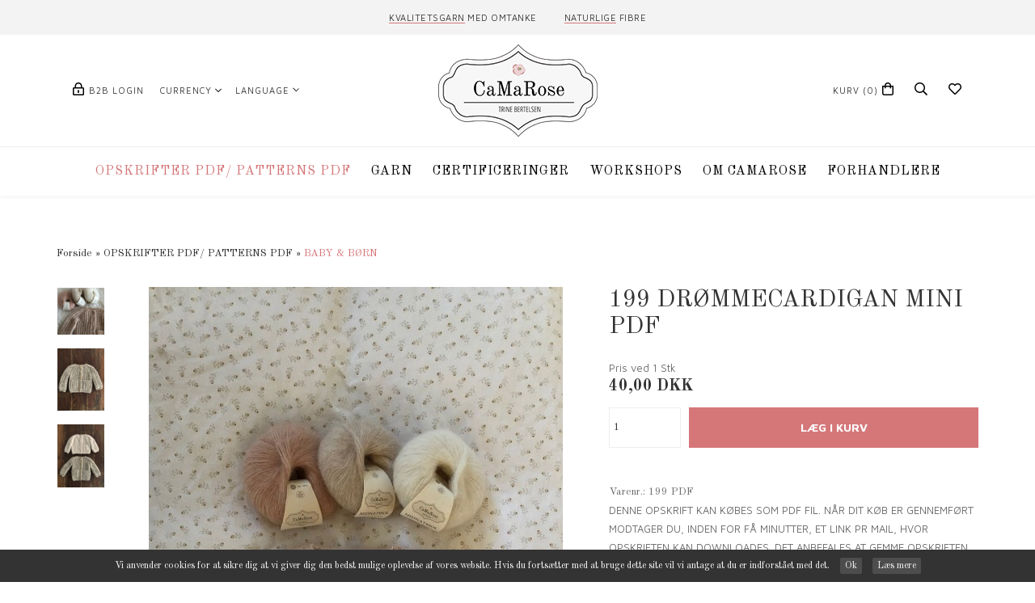

--- FILE ---
content_type: text/html; Charset=UTF-8
request_url: https://www.camarose.dk/shop/199-droemmecardigan-mini-3020p.html
body_size: 14168
content:
<!DOCTYPE html>
<html lang='da' class="webshop-html" xmlns:fb="http://ogp.me/ns/fb#">
<head>
<title>199 DRØMMECARDIGAN MINI fra CaMaRose - STRIKKEOPSKRIFT</title>
<link rel="alternate" hreflang="DA" href="https://www.camarose.dk/shop/199-droemmecardigan-mini-3020p.html"/>
    <meta http-equiv="Content-Type" content="text/html;charset=UTF-8" />
    <meta name="generator" content="DanDomain Webshop" />
    <link rel="canonical" href="https://www.camarose.dk/shop/199-droemmecardigan-mini-3020p.html"/>
    <link rel="preload" as="image" href="/images/Droemmecardigan mini.jpg" />
    <link rel="image_src" href="https://www.camarose.dk/images/Droemmecardigan mini.jpg" />
    <meta property="og:title" content="199 DR&#216;MMECARDIGAN MINI PDF"/>
    <meta property="og:url" content="https://www.camarose.dk/shop/199-droemmecardigan-mini-3020p.html"/>
    <meta property="og:image" content="https://www.camarose.dk/images/Droemmecardigan mini.jpg"/>
    <meta name="thumbnail" content="https://www.camarose.dk/images/Droemmecardigan mini.jpg" />
    <meta name="description" content="Opskrift på strikket cardigan til børn. Strik i CaMaRose Snefnug eller Midnatssol. Cardiganen strikkes på pind 6, oppefra og ned i halvpatent.">
    <meta name="keywords" content="camarose, strikkeopskrifter, strikkeopskrift, camarose strik, camarose strikkeopskrift, camarose strikkeopskrifter, bæredygtigt strik, blødt strik, lunt strik, chunky strik, midnatssol, midnatssol camarose, snefnug, snefnug camarose, drømmecardigan, droemmecardigan, drømmecardigan mini, droemmecardigan mini, camarose drømmecardigan, camarose droemmecardigan, camarose drømmecardigan mini, camarose droemmecardigan mini, halvpatent, raglan, strikket cardigan, opskrift strikket cardigan, strikkeopskrift cardigan, strik baby cardigan, strikket cardigan baby opskrift, strikkeopskrift baby cardigan, strik til baby, strik til børn, babystrik, opskrifter babystrik, strikkeopskrifter baby, børnestrik, strikkeopskrifter børn, babytøj opskrifter, børnetøj opskrifter, blødt babystrik, blødt børnestrik, strik på pind 6, strikkefasthed 13 x 24">
<meta name="Robots" content="noodp" />
    <meta http-equiv="Page-Enter" content="blendTrans(Duration=0)">
    <meta http-equiv="Page-Exit" content="blendTrans(Duration=0)">
    <meta http-equiv="imagetoolbar" content="no">
    <link href="/shop/frontend/public/css/webshop.css?v=8.117.5220" rel="stylesheet" type="text/css">
    <script type="text/javascript">
        var UsesOwnDoctype = true
        var LanguageID = '26';
        var ReloadBasket = '';
        var MaxBuyMsg = 'Antal må ikke være større end';
        var MinBuyMsg = 'Antal må ikke være mindre end';
        var SelectVarMsg = 'Vælg variant før køb';
        var ProductNumber = '199 PDF';
        var ProductVariantMasterID = '';
        var Keyword = '';
        var SelectVarTxt = 'Vælg variant';
        var ShowBasketUrl = '/shop/showbasket.html';
        var CurrencyReturnUrl = '/shop/199-droemmecardigan-mini-3020p.html';
        var ReqVariantSelect = 'true';
        var EnablePicProtect = true;
        var PicprotectMsg = '(c) DanDomain WebShop System 2007';
        var AddedToBasketMessageTriggered = false;
        var CookiePolicy = {"cookiesRequireConsent":false,"allowTrackingCookies":true,"allowStatisticsCookies":true,"allowFunctionalCookies":true};
        setInterval(function(){SilentAjaxGetRequest(location.href);},900000);
    </script>
<script>
window.dataLayer = window.dataLayer || [];
function gtag(){dataLayer.push(arguments);}
gtag('consent', 'default', {
'ad_storage': 'denied',
'analytics_storage': 'denied',
'ad_user_data': 'denied',
'ad_personalization': 'denied',
'personalization_storage': 'denied',
'functionality_storage': 'denied',
'security_storage': 'granted'
});
</script>

<script src="https://www.googletagmanager.com/gtag/js?id=UA-150931848-1" class="shop-native-gtag-script" async ></script>
<script>
window.dataLayer = window.dataLayer || [];
function gtag(){dataLayer.push(arguments);}
gtag('js', new Date());
gtag('config', 'UA-150931848-1', { 'anonymize_ip': true });
gtag('set', 'ads_data_redaction', true);
gtag('config', 'AW-698980405', { 'anonymize_ip': true,'send_page_view': false });
</script>
    <script type="text/javascript" src="/shop/frontend/public/js/webshop.all.min.js?v=8.117.5220"></script>

<script type="text/javascript">
	(function() {
		var aws = document.createElement('script');
		aws.type = 'text/javascript';
		if (typeof(aws.async) != "undefined") { aws.async = true; }
		aws.src = (window.location.protocol == 'https:' ? 'https://d1pna5l3xsntoj.cloudfront.net' : 'http://cdn.addwish.com') + '/scripts/company/awAddGift.js#YOUR_PARTNER_ID';
		var s = document.getElementsByTagName('script')[0];
		s.parentNode.insertBefore(aws, s);
	})();
</script>

<!--OnlinePlus-->
<meta http-equiv='X-UA-Compatible' content='IE=edge'>
<meta name='viewport' content='width=device-width, initial-scale=1'>
<link rel="preconnect" href="https://fonts.gstatic.com/" crossorigin>

<link rel="stylesheet" href="/images/skins/Amsterdam/stylesheets/main.css?v=15">
<meta name="p:domain_verify" content="af0f8ffc8939abc84402c1846e74c56f"/>
<link rel="stylesheet" type="text/css" href="/onlineplus/css/camarose.css?v=hsdf" />
<!--link rel="stylesheet" type="text/css" href="webnoerd/inject.css" /-->
</head>


<body class="webshop-productinfo webshop-body">
<script type='text/javascript'>if(navigator.userAgent.match(/Trident|MSIE|IEMobile/i)){document.getElementsByTagName('body')[0].className+=' explorer'}</script>
<div id="onlineplus">
  <div class="push_top hidden-xs hidden-sm"></div><div class="push_top_mobile visible-xs visible-sm"></div>
  <ul class="global_usp">
    <li><u>Kvalitetsgarn</u> med omtanke</li>
    <li><u>Naturlige</u> fibre</li>
  </ul>
  <header class="header">
    <div class="container">
      <div class="row">
        <div class="col-xs-12">
          <nav class="actions_left">
            <ul>
              <li class="b2b_login"><a href="/shop/b2blogin.html">B2B login</a></li>
              <li class="valuta has_dropdown">
                <a href="#">Currency</a>
                <ul class="dropdown">
					<li><a href="javascript:ChangeCurrency('DKK');">DKK</a></li>
                  	<li><a href="javascript:ChangeCurrency('EUR');">EUR</a></li>
                    <li><a href="javascript:ChangeCurrency('USD');">USD</a></li>
                </ul>
              </li>
              <li style="display: none" class="landevalg has_dropdown">
                <a href="#">Language</a>
                <ul class="dropdown">
					<li><a href="javascript:location.href='https://camarose.store/shop/frontpage.html';">English</a></li>
                  	<li><a href="javascript:location.href='https://www.camarose.dk/shop/frontpage.html';">Dansk</a></li>
                </ul>
              </li>
            </ul>
          </nav>
          <div class="logo">
            <a href="/shop/frontpage.html"><img title="Camarose" alt="Camarose" border="0" class="WebShopSkinLogo" src="/images/skins/amsterdam/images/logo.png"></a>
          </div>
          <nav class="actions">
            <ul>
              <li class="cart"><a href="showbasket.html"><span class="hidden-xs">Kurv </span>(0)</a><div class="basket_mini">
<table border="0" cellpadding="0" cellspacing="0" class="basket_mini_prices-table" width="100%">
<tbody>
<tr>
<td align="left">Levering</td>
<td align="right" class="basket_mini_prices-shipping"></td>
</tr>
<tr colspan="2">
<td align="left" class="basket_mini_prices-countdown hidden"></td>
</tr>
<tr>
<td align="left">Totalpris</td>
<td align="right" class="basket_mini_prices-total">0,00 DKK</td>
</tr>
</tbody>
</table><a class="btn" href="checkout.html">Gå til kassen</a><br><a href="/shop/terms.html"><IMG BORDER="0" ALT="" SRC="/images/betalingsikoner.png"></a></div>
</li>
              <li class="toggle_search"><a href="#"><span class="hidden">&nbsp;</span></a></li>
              <li class="wish_list"><a href="/shop/favorites.html?Cookiesync=1"><span class="hidden">&nbsp;</span></a></li>
              <li class="toggle_menu"><a href="#Mobile_Menu"><span class="hidden-xs">Menu</span></a></li>
            </ul>
          </nav>
          <div class="search_frame"><form ID="Search_Form" method="POST" action="/shop/search-1.html" style="margin:0;"><input type="hidden" name="InitSearch" value="1"><span class="SearchTitle_SearchPage">Indtast din søgning...</span><br><input type="text" name="Keyword" maxlength="50" size="12" class="SearchField_SearchPage" value=""><span class="nbsp">&nbsp;</span><input type="submit" value="Søg" name="Search" class="SubmitButton_SearchPage"><br></form></div>
        </div>
      </div>
    </div>
  </header>
  <nav class="primary_nav">
    <div id="ProductmenuContainer_DIV" class="ProductmenuContainer_DIV"><span class="Heading_Productmenu Heading_ProductMenu">Produkter</span><style type="text/css">.ProductMenu_MenuItemBold{font-weight:bold;}</style><ul id="ProductMenu_List"><li class="RootCategory_Productmenu has-dropdown"><a href="/shop/strikkeopskrifter-haekleopskrifter-150s1.html" class="CategoryLink0_Productmenu Deactiv_Productmenu Deactiv_ProductMenu" title="OPSKRIFTER PDF/ PATTERNS PDF"><span class="ProductMenu_MenuItemBold">OPSKRIFTER PDF/ PATTERNS PDF</span></a><ul class="dropdown"><li class="SubCategory1_Productmenu active"><a name="ActiveCategory_A" ID="ActiveCategory_A"></a><a href="/shop/opskrifter-baby-og-boern-213c1.html" class="CategoryLink1_Productmenu Activ_Productmenu Activ_ProductMenu" title="BABY & BØRN">BABY & BØRN</a></li><li class="SubCategory1_Productmenu"><a href="/shop/opskrifter-voksen-214c1.html" class="CategoryLink1_Productmenu Deactiv_Productmenu Deactiv_ProductMenu" title="VOKSEN">VOKSEN</a></li><li class="SubCategory1_Productmenu"><a href="/shop/interioer-248c1.html" class="CategoryLink1_Productmenu Deactiv_Productmenu Deactiv_ProductMenu" title="INTERIØR">INTERIØR</a></li><li class="SubCategory1_Productmenu"><a href="/shop/english-patterns-pdf-154c1.html" class="CategoryLink1_Productmenu Deactiv_Productmenu Deactiv_ProductMenu" title="English patterns PDF">English patterns PDF</a></li><li class="SubCategory1_Productmenu"><a href="/shop/norske-oppskrifter-177c1.html" class="CategoryLink1_Productmenu Deactiv_Productmenu Deactiv_ProductMenu" title="Norske oppskrifter PDF">Norske oppskrifter PDF</a></li><li class="SubCategory1_Productmenu"><a href="/shop/deutsche-strickanleitung-200c1.html" class="CategoryLink1_Productmenu Deactiv_Productmenu Deactiv_ProductMenu" title="Deutsche strickanleitung PDF">Deutsche strickanleitung PDF</a></li><li class="SubCategory1_Productmenu"><a href="/shop/patrons-en-francais-199c1.html" class="CategoryLink1_Productmenu Deactiv_Productmenu Deactiv_ProductMenu" title="patrons en français PDF">patrons en français PDF</a></li><li class="SubCategory1_Productmenu"><a href="/shop/svenska-stickmonster-218c1.html" class="CategoryLink1_Productmenu Deactiv_Productmenu Deactiv_ProductMenu" title="Svenska stickmönster">Svenska stickmönster</a></li><li class="SubCategory1_Productmenu"><a href="/shop/polish-patterns-225c1.html" class="CategoryLink1_Productmenu Deactiv_Productmenu Deactiv_ProductMenu" title="Polish patterns PDF">Polish patterns PDF</a></li><li class="SubCategory1_Productmenu"><a href="/shop/spanish-patterns-pdf-229c1.html" class="CategoryLink1_Productmenu Deactiv_Productmenu Deactiv_ProductMenu" title="Spanish patterns PDF">Spanish patterns PDF</a></li><li class="SubCategory1_Productmenu"><a href="/shop/jul-189c1.html" class="CategoryLink1_Productmenu Deactiv_Productmenu Deactiv_ProductMenu" title="JUL">JUL</a></li><li class="SubCategory1_Productmenu"><a href="/shop/opskrifter-lene-soeholm-180c1.html" class="CategoryLink1_Productmenu Deactiv_Productmenu Deactiv_ProductMenu" title="LENE SØHOLM PDF FILER">LENE SØHOLM PDF FILER</a></li><li class="SubCategory1_Productmenu"><a href="/shop/opskrifter-stine-hoelgaard-223c1.html" class="CategoryLink1_Productmenu Deactiv_Productmenu Deactiv_ProductMenu" title="STINE HOELGAARD">STINE HOELGAARD</a></li><li class="SubCategory1_Productmenu"><a href="/shop/opskrifter-andreas-ruthemann-233c1.html" class="CategoryLink1_Productmenu Deactiv_Productmenu Deactiv_ProductMenu" title="ANDREAS RUTHEMANN">ANDREAS RUTHEMANN</a></li><li class="SubCategory1_Productmenu"><a href="/shop/opskrifter-sidsel-sangild-234c1.html" class="CategoryLink1_Productmenu Deactiv_Productmenu Deactiv_ProductMenu" title="SIDSEL SANGILD">SIDSEL SANGILD</a></li><li class="SubCategory1_Productmenu"><a href="/shop/elsebeth-judith-239c1.html" class="CategoryLink1_Productmenu Deactiv_Productmenu Deactiv_ProductMenu" title="ELSEBETH JUDITH">ELSEBETH JUDITH</a></li><li class="SubCategory1_Productmenu"><a href="/shop/gregoria-fibers-240c1.html" class="CategoryLink1_Productmenu Deactiv_Productmenu Deactiv_ProductMenu" title="GREGORIA FIBERS">GREGORIA FIBERS</a></li><li class="SubCategory1_Productmenu"><a href="/shop/lene-holme-samsoe-241c1.html" class="CategoryLink1_Productmenu Deactiv_Productmenu Deactiv_ProductMenu" title="LENE HOLME SAMSØE">LENE HOLME SAMSØE</a></li><li class="SubCategory1_Productmenu"><a href="/shop/gratis-opskrifter-144c1.html" class="CategoryLink1_Productmenu Deactiv_Productmenu Deactiv_ProductMenu" title="GRATIS OPSKRIFTER">-GRATIS OPSKRIFTER</a></li></ul></li><li class="RootCategory_Productmenu has-dropdown"><a href="/shop/garn-124s1.html" class="CategoryLink0_Productmenu Deactiv_Productmenu Deactiv_ProductMenu" title="GARN"><span class="ProductMenu_MenuItemBold">GARN</span></a><ul class="dropdown"><li class="SubCategory1_Productmenu"><a href="/shop/snefnug-146c1.html" class="CategoryLink1_Productmenu Deactiv_Productmenu Deactiv_ProductMenu" title="SNEFNUG ">-SNEFNUG </a></li><li class="SubCategory1_Productmenu"><a href="/shop/snefnug-natur-219c1.html" class="CategoryLink1_Productmenu Deactiv_Productmenu Deactiv_ProductMenu" title="SNEFNUG NATUR">SNEFNUG NATUR</a></li><li class="SubCategory1_Productmenu"><a href="/shop/snefnug-watercolor-250c1.html" class="CategoryLink1_Productmenu Deactiv_Productmenu Deactiv_ProductMenu" title="SNEFNUG WATERCOLOR">SNEFNUG WATERCOLOR</a></li><li class="SubCategory1_Productmenu"><a href="/shop/midnatssol-212c1.html" class="CategoryLink1_Productmenu Deactiv_Productmenu Deactiv_ProductMenu" title="MIDNATSSOL">MIDNATSSOL</a></li><li class="SubCategory1_Productmenu"><a href="/shop/loevfald-242c1.html" class="CategoryLink1_Productmenu Deactiv_Productmenu Deactiv_ProductMenu" title="LØVFALD">LØVFALD</a></li><li class="SubCategory1_Productmenu"><a href="/shop/loevetand-215c1.html" class="CategoryLink1_Productmenu Deactiv_Productmenu Deactiv_ProductMenu" title="LØVETAND">LØVETAND</a></li><li class="SubCategory1_Productmenu"><a href="/shop/hoest-226c1.html" class="CategoryLink1_Productmenu Deactiv_Productmenu Deactiv_ProductMenu" title="HØST">HØST</a></li><li class="SubCategory1_Productmenu"><a href="/shop/oekologisk-pimabomuld-228c1.html" class="CategoryLink1_Productmenu Deactiv_Productmenu Deactiv_ProductMenu" title="ØKOLOGISK PIMABOMULD">ØKOLOGISK PIMABOMULD</a></li><li class="SubCategory1_Productmenu"><a href="/shop/oekologisk-pimabomuld-236c1.html" class="CategoryLink1_Productmenu Deactiv_Productmenu Deactiv_ProductMenu" title="ØKOLOGISK PIMABOMULD MINI">ØKOLOGISK PIMABOMULD MINI</a></li><li class="SubCategory1_Productmenu"><a href="/shop/oekologisk-sommeruld-140c1.html" class="CategoryLink1_Productmenu Deactiv_Productmenu Deactiv_ProductMenu" title="ØKOLOGISK SOMMERULD ">-ØKOLOGISK SOMMERULD </a></li><li class="SubCategory1_Productmenu"><a href="/shop/oekologisk-hverdagsuld-135c1.html" class="CategoryLink1_Productmenu Deactiv_Productmenu Deactiv_ProductMenu" title="ØKOLOGISK HVERDAGSULD ">-ØKOLOGISK HVERDAGSULD </a></li><li class="SubCategory1_Productmenu"><a href="/shop/tynd-lamauld-134c1.html" class="CategoryLink1_Productmenu Deactiv_Productmenu Deactiv_ProductMenu" title="TYND LAMAULD">-TYND LAMAULD</a></li><li class="SubCategory1_Productmenu"><a href="/shop/lamauld-111c1.html" class="CategoryLink1_Productmenu Deactiv_Productmenu Deactiv_ProductMenu" title="LAMAULD">-LAMAULD</a></li><li class="SubCategory1_Productmenu"><a href="/shop/lamatweed-127c1.html" class="CategoryLink1_Productmenu Deactiv_Productmenu Deactiv_ProductMenu" title="LAMATWEED">-LAMATWEED</a></li><li class="SubCategory1_Productmenu"><a href="/shop/pima-gloss-208c1.html" class="CategoryLink1_Productmenu Deactiv_Productmenu Deactiv_ProductMenu" title="PIMA GLOSS">PIMA GLOSS</a></li><li class="SubCategory1_Productmenu"><a href="/shop/yaku-113c1.html" class="CategoryLink1_Productmenu Deactiv_Productmenu Deactiv_ProductMenu" title="YAKU">-YAKU</a></li></ul></li><li class="RootCategory_Productmenu has-dropdown"><a href="/shop/certifications-245s1.html" class="CategoryLink0_Productmenu Deactiv_Productmenu Deactiv_ProductMenu" title="CERTIFICERINGER"><span class="ProductMenu_MenuItemBold">CERTIFICERINGER</span></a><ul class="dropdown"><li class="SubCategory1_Productmenu"><a href="/shop/gots-246c1.html" class="CategoryLink1_Productmenu Deactiv_Productmenu Deactiv_ProductMenu" title="GOTS">GOTS</a></li></ul></li><li class="RootCategory_Productmenu"><a href="/shop/workshops-227c1.html" class="CategoryLink0_Productmenu Deactiv_Productmenu Deactiv_ProductMenu" title="WORKSHOPS">WORKSHOPS</a></li><li class="RootCategory_Productmenu has-dropdown"><a href="/shop/om-camarose-231s1.html" class="CategoryLink0_Productmenu Deactiv_Productmenu Deactiv_ProductMenu" title="OM CAMAROSE"><span class="ProductMenu_MenuItemBold">OM CAMAROSE</span></a><ul class="dropdown"><li class="SubCategory1_Productmenu"><a href="/shop/om-camarose-232c1.html" class="CategoryLink1_Productmenu Deactiv_Productmenu Deactiv_ProductMenu" title="OM CAMAROSE">OM CAMAROSE</a></li><li class="SubCategory1_Productmenu"><a href="/shop/kontakt-230c1.html" class="CategoryLink1_Productmenu Deactiv_Productmenu Deactiv_ProductMenu" title="KONTAKT">KONTAKT</a></li><li class="SubCategory1_Productmenu"><a href="/shop/camarose-det-kreative-hus-237c1.html" class="CategoryLink1_Productmenu Deactiv_Productmenu Deactiv_ProductMenu" title="CAMAROSE DET KREATIVE HUS">CAMAROSE DET KREATIVE HUS</a></li><li class="SubCategory1_Productmenu"><a href="/shop/noerklecafe-238c1.html" class="CategoryLink1_Productmenu Deactiv_Productmenu Deactiv_ProductMenu" title="NØRKLECAFÉ">NØRKLECAFÉ</a></li><li class="SubCategory1_Productmenu"><a href="/shop/arrangementer-249c1.html" class="CategoryLink1_Productmenu Deactiv_Productmenu Deactiv_ProductMenu" title="ARRANGEMENTER">ARRANGEMENTER</a></li><li class="SubCategory1_Productmenu"><a href="/shop/due-diligence-247c1.html" class="CategoryLink1_Productmenu Deactiv_Productmenu Deactiv_ProductMenu" title="DUE DILIGENCE">DUE DILIGENCE</a></li><li class="SubCategory1_Productmenu"><a href="/shop/privatlivspolitik-251c1.html" class="CategoryLink1_Productmenu Deactiv_Productmenu Deactiv_ProductMenu" title="PRIVATLIVSPOLITIK">PRIVATLIVSPOLITIK</a></li></ul></li><li class="RootCategory_Productmenu has-dropdown"><a href="/shop/forhandlere-128s1.html" class="CategoryLink0_Productmenu Deactiv_Productmenu Deactiv_ProductMenu" title="Forhandlere"><span class="ProductMenu_MenuItemBold"><a href="/shop/cms-43.html">Forhandlere</a></span></a><ul class="dropdown"></ul></li></ul><!--<CategoryStructure></CategoryStructure>-->
<!--Loaded from disk cache--></div><input type="hidden" value="105" id="RootCatagory"><!--categories loaded in: 15ms-->
  </nav>
  <section class="content">
    <div class="container">
      <div class="row">
        <div class="col-xs-12"><div itemscope itemtype="https://schema.org/Product">
<meta itemprop="sku" content="199 PDF"/>
<meta itemprop="itemCondition" content="https://schema.org/NewCondition" />
<div itemprop="shippingDetails" itemtype="https://schema.org/OfferShippingDetails" itemscope>
<div itemprop="shippingRate" itemtype="https://schema.org/MonetaryAmount" itemscope>
<meta itemprop="value" content="0.00" />
<meta itemprop="currency" content="DKK" />
</div>
</div>
<FORM METHOD="POST" NAME="myform" class="product-details-buy-form" OnSubmit="return BuyProduct(this,'1','0','False');" ACTION="/shop/basket.asp"><INPUT TYPE="hidden" NAME="VerticalScrollPos" VALUE=""><INPUT TYPE="hidden" NAME="BuyReturnUrl" VALUE="/shop/199-droemmecardigan-mini-3020p.html"><INPUT TYPE="hidden" NAME="Add" VALUE="1"><INPUT TYPE="HIDDEN" NAME="ProductID" VALUE="199 PDF"><div class="row">
<div class="col-xs-12">
<div class="breadcrumbs">
<TABLE width="100%" border="0" cellpadding="0" cellspacing="0">
<TR>
<TD CLASS="BreadCrumb_ProductInfo BreadCrumb_Productinfo"><span itemscope itemtype="https://schema.org/BreadcrumbList"><a href="frontpage.html">Forside</a> » <span itemprop="itemListElement" itemscope itemtype="https://schema.org/ListItem"><a class="BreadCrumbLink" href="/shop/strikkeopskrifter-haekleopskrifter-150s1.html" itemprop="item"><span itemprop="name">OPSKRIFTER PDF/ PATTERNS PDF</span></a><meta itemprop="position" content="1" /></span> » <span itemprop="itemListElement" itemscope itemtype="https://schema.org/ListItem"><a class="BreadCrumbLink_Active" href="/shop/opskrifter-baby-og-boern-213c1.html" itemprop="item"><span itemprop="name">BABY &amp; BØRN</span></a><meta itemprop="position" content="2" /></span></span><BR><BR></TD>
</TR>
</TABLE>
</div>
</div>
<div class="col-md-7 col-sm-7 col-xs-12 product_images">
<div class="row">
<div class="col-xs-12 col-sm-10 pull-right">
<div class="single_product-image"><script type="text/javascript" src="/shop/frontend/public/js/fancybox.min.js?version=356"></script><script type="text/javascript">
		$(document).ready(function() {

		setTimeout(() => {

		$(".Thumbnail_Productinfo_FancyBox").fancybox(
		{
		buttons: [
		"zoom",
		"slideShow"
		
            ,"close"
            ]
            
              ,arrows: false
            
              ,protect : true
            
            ,afterShow:function(instance,slide){
              $('.fancybox-image').css('border', '10px solid #ffffff');
              if($('.fancybox-image').css('cursor')!='zoom-in'){
                $('.fancybox-image').css('box-sizing', 'content-box');
              }
              else{
                $('.fancybox-image').css('box-sizing', 'border-box');
              }
            }
            ,beforeClose:function(instance,slide){
              $('.fancybox-image').css('border', '0px');
              $('.fancybox-image').css('box-sizing', 'border-box');
            }
            ,afterLoad:function(instance,slide){
              if($('.fancybox-image').css('cursor')!='zoom-in'){
                $('.fancybox-image').css('box-sizing', 'content-box');
              }
              else{
                $('.fancybox-image').css('box-sizing', 'border-box');
              }
				if(slide.$image != null){
					slide.$image.attr('alt', slide.opts.$orig.find('img').attr('alt'));
				}

            }
          }
        );

		}, 100);


      });
    </script><div>
<div id="Productinfo_Fancybox_Image_DIV"><a class="Thumbnail_Productinfo_FancyBox" id="Image_Productinfo_FancyBox" data-fancybox="gallery" href="/images/Droemmecardigan mini-p.jpg" rel="Thumbnail_Productinfo_FancyBox_Gallery" title="DRØMMECARDIGAN MINI i Midnatssol fra CaMaRose" data-caption="DRØMMECARDIGAN MINI i Midnatssol fra CaMaRose"><img itemprop="image" class="ProductInfo_Fancybox_IMG" id="ProductInfo_Fancybox_IMG" src="/images/Droemmecardigan%20mini.jpg" alt="DRØMMECARDIGAN MINI i Midnatssol fra CaMaRose"></a></div>
</div>
</div>
<div class="badges">
<div class="single_product-new">
<div class="hidden"></div>
<div class="new_badge_ico"></div>
</div>
<div class="single_product-sale">
<div class="hidden"></div>
<div class="sale_badge_ico"></div>
</div>
</div>
</div>
<div class="col-xs-12 col-sm-2 pull-left">
<div class="single_product-thumbnails"><a class="Thumbnail_Productinfo_FancyBox" data-fancybox="gallery" href="/images/IMG_6627-p.jpg" rel="Thumbnail_Productinfo_FancyBox_Gallery" alt="DRØMMECARDIGAN MINI i Midnatssol" title="DRØMMECARDIGAN MINI i Midnatssol" data-caption="DRØMMECARDIGAN MINI i Midnatssol"><img border="0" class="Thumbnail_Productinfo Thumbnail_ProductInfo" src="/images/IMG_6627-t.jpg" alt="DRØMMECARDIGAN MINI i Midnatssol" style="width:60px;border:1px solid #ffffff;margin-right:4px;"></a><a class="Thumbnail_Productinfo_FancyBox" data-fancybox="gallery" href="/images/Droemme cardigan mini (3)-p.jpg" rel="Thumbnail_Productinfo_FancyBox_Gallery" alt="DRØMMECARDIGAN MINI i Snefnug fra CaMaRose" title="DRØMMECARDIGAN MINI i Snefnug fra CaMaRose" data-caption="DRØMMECARDIGAN MINI i Snefnug fra CaMaRose"><img border="0" class="Thumbnail_Productinfo Thumbnail_ProductInfo" src="/images/Droemme%20cardigan%20mini%20%283%29-t.jpg" alt="DRØMMECARDIGAN MINI i Snefnug fra CaMaRose" style="width:60px;border:1px solid #ffffff;margin-right:4px;"></a><a class="Thumbnail_Productinfo_FancyBox" data-fancybox="gallery" href="/images/Droemme cardigan mini (5)-p.jpg" rel="Thumbnail_Productinfo_FancyBox_Gallery" alt="DRØMMECARDIGAN MINI fra CaMaRose. Øverst i Midnatssol, nederst i Snefnug." title="DRØMMECARDIGAN MINI fra CaMaRose. Øverst i Midnatssol, nederst i Snefnug." data-caption="DRØMMECARDIGAN MINI fra CaMaRose. Øverst i Midnatssol, nederst i Snefnug."><img border="0" class="Thumbnail_Productinfo Thumbnail_ProductInfo" src="/images/Droemme%20cardigan%20mini%20%285%29-t.jpg" alt="DRØMMECARDIGAN MINI fra CaMaRose. Øverst i Midnatssol, nederst i Snefnug." style="width:60px;border:1px solid #ffffff;margin-right:4px;"></a></div>
</div>
</div>
</div>
<div class="col-md-5 col-sm-5 col-xs-12 product_details">
<div class="single_product-information">
<div class="single_product-title">
<h1><SPAN CLASS="Description_Productinfo" itemprop="name">199 DRØMMECARDIGAN MINI PDF</SPAN></h1>
</div>
<div class="single_product-price">
<div itemscope="" itemtype="https://schema.org/Offer" itemprop="offers">
<link itemprop="availability" href="https://schema.org/InStock">
<META itemprop="priceCurrency" content="DKK">
<META itemprop="url" content="https://www.camarose.dk/shop/199-droemmecardigan-mini-3020p.html">
<META itemprop="priceValidUntil" content="">
<div class="Prices_Custom_DIV"><div><div class="single_product-price-text">Pris ved 1 <span class="unittext">Stk</span></div>
<div class="single_product-price-price"><span class="single_product-price-before"></span><span content="40.00" itemprop="price" data-unitprice="40.00">40,00</span>DKK</div>
</div></div></div></div>
<div class="single_product-viabill"></div>
<div class="single_product-variants"><SCRIPT LANGUAGE="Javascript">
    var avNumVariants =  0;
    var svNumVariants =  0;
    var loaded = false;
    
    if (avNumVariants > 0) {
    avInitialize();
    avSelect('199 PDF');
    }
    loaded = true;
    </SCRIPT></div>
<div class="single_product-buy">
<div id="BUYSECTION">
<div class="amountWrapper"><span class="amountWrapperHeadline"></span><INPUT ID="amount" TYPE="number" CLASS="TextInputField_ProductInfo TextInputField_Productinfo" NAME="AMOUNT" min="1" SIZE="3" MAXLENGTH="6" VALUE="1"></div>
<div class="buyWrapper"><span class="buyWrapperHeadline"></span><INPUT TYPE="IMAGE" BORDER="0" SRC="/images/skins/Amsterdam/images/blank.png"></div>
</div>
</div>
<div class="single_product-meta"><SPAN CLASS="Description_Productinfo"> </SPAN><br>
        Varenr.: <SPAN CLASS="Description_Productinfo" itemprop="productid">199 PDF</SPAN></div>
<div class="single_product-text">
<div class="single_product-text-short">DENNE OPSKRIFT KAN KØBES SOM PDF FIL. NÅR DIT KØB ER GENNEMFØRT MODTAGER DU, INDEN FOR FÅ MINUTTER, ET LINK PR MAIL, HVOR OPSKRIFTEN KAN DOWNLOADES. DET ANBEFALES AT GEMME OPSKRIFTEN PÅ COMPUTEREN, SÅ SNART DEN ER DOWNLOADET FØRSTE GANG! SKULLE DU MOD FORVENTNING IKKE HAVE MODTAGET OPSKRIFTEN, SÅ SE OM DEN ER ENDT I DIN SPAMMAPPE. HVIS IKKE DETTE ER TILFÆLDET, SÅ SEND EN MAIL TIL camarosedk@gmail.com.<br />
<br />
<span style="color:#c0392b;">OPSKRIFTEN KAN MAX DOWNLOADES 6 GANGE! OPSKRIFTEN MÅ KUN ANVENDES TIL PRIVATBRUG OG MÅ IKKE SÆLGES ELLER SENDES VIDERE!</span><br />
<br />
Opskriften findes også på <a href="https://www.ravelry.com/patterns/library/dreamy-cardigan-mini">Ravelry</a>.<br />
<br />
<span style="color:#000000;"></span></div>
<div class="single_product-text-description-1">
<DIV CLASS="Description_Productinfo" itemprop="description"><span style="line-height:107%"><span style="background:white"><span style="line-height:107%">DRØMMECARDIGAN MINI er en cardigan til både piger og drenge i alderen ½-3 år. Cardiganen strikkes frem og tilbage på rundpind nr. 6 og er strikket oppefra og ned i halvpatent. Ærmerne strikkes også frem og tilbage på rundpind og syes til sidst sammen langs sidesømmene. De indvendige lommer strikkes sammen med cardiganen undervejs.</span></span><br />
<span style="background:white"><span style="line-height:107%"></span></span></span><br />
<span style="line-height:107%"><span style="background:white"><span style="line-height:107%">DRØMMECARDIGAN MINI kan strikkes i én tråd af den bløde <a href="https://www.camarose.dk/shop/snefnug-146c1.html"><strong>SNEFNUG</strong></a> eller <a href="https://www.camarose.dk/shop/snefnug-natur-219c1.html" target="_blank"><b>SNEFNUG NATUR</b></a>, eller den kan strikkes i 3 tråde <a href="https://www.camarose.dk/shop/midnatssol-212c1.html"><b>MIDNATSSOL</b></a> for at få en mere let og sommerlig cardigan.</span></span><span style="background:white"><span style="line-height:107%"></span></span></span><br />
<span style="line-height:107%"><span style="background:white"><span style="line-height:107%">Opskriften er udførligt </span></span><span style="background:white"><span style="line-height:107%">beskrevet, og du bliver guidet pind for pind.</span></span><br />
<span style="background:white"><span style="line-height:107%"></span></span></span><br />
<span style="line-height:107%"><span style="background:white"><span style="line-height:107%">Cardiganen findes også til børn i størrelse 4-9 år <strong><a href="https://www.camarose.dk/shop/185-droemmecardigan-pdf-2582p.html">DRØMMECARDIGAN</a></strong> og i størrelse 10-15 år <strong><a href="https://www.camarose.dk/shop/194-vilmas-cardigan-2595p.html">VILMAS CARDIGAN</a></strong>, samt i voksenstørrelse <strong><a href="https://www.camarose.dk/shop/186-droemmecardigan-my-2467p.html">DRØMMECARDIGAN MY SIZE</a></strong>.</span></span></span><br />
<span style="font-family:Times New Roman,Times,serif;"><span style="color:#000000;"></span></span></DIV>
</div>
<div class="single_product-text-description-2">
<DIV CLASS="Description_Productinfo">_________________________________________________________________<br />
<strong>PRAKTISK INFO:<br />
<br />
Størrelse:</strong> 1/2 (1) 2 (3) år.<br />
<br />
<strong>Modellens færdige brystmål:</strong> Ca. 55 (58) 61 (64) cm.<br />
<br />
<strong>Den færdige models længde målt fra opslagskant til aflukning:</strong> Ca. 31 (34) 37 (40) cm. <br />
<br />
<strong>Garn:</strong> <a href="https://www.camarose.dk/shop/snefnug-146c1.html"><strong>SNEFNUG</strong></a> fra CaMaRose.dk. Snefnug består af 55% Baby Alpaca, 35% bomuld og 10% ekstra fin merinould.<br />
<br />
<strong>Garnalternativ:</strong> <span style="line-height:107%"><span style="background:white"><span style="line-height:107%"><a href="https://www.camarose.dk/shop/snefnug-natur-219c1.html" target="_blank"><b>SNEFNUG NATUR</b></a></span></span></span> eller 3 tråd <span style="line-height:107%"><span style="background:white"><span style="line-height:107%"><a href="https://www.camarose.dk/shop/midnatssol-212c1.html"><b>MIDNATSSOL</b></a></span></span></span> fra CaMaRose.dk. <br />
<br />
<strong>Vejledende garn forbrug Snefnug:</strong> 3 (3) 4 (4) nøgler Snefnug. Se model på billede 3.<br />
<br />
<strong>Vejledende garn forbrug Midnatssol ensfarvet:</strong> 4 (4) 5 (5) nøgler Midnatssol. <br />
<br />
<strong>Vejledende garn forbrug i 3 nuancer Midnatssol:</strong> Strikkes cardiganen i 3 forskellige nuancer (som modellen på første billede) er garn forbruget 2 nøgler i de 3 følgende farver: <a href="https://www.camarose.dk/shop/9506-lys-beige-2982p.html">9506 Lys Beige</a>, <a href="https://www.camarose.dk/shop/9520-lys-pudder-2985p.html">9520 Lys Pudder</a> og <a href="https://www.camarose.dk/shop/9500-hvid-midnatssol-2975p.html">9500 Hvid Midnatssol</a>. Forbruget gælder alle størrelserne. Der er også indberegnet garn til strikkeprøven i garnforbruget!<br />
<br />
<strong>Knapper:</strong> 5 (6) 6 (7) stk. 20 mm.<br />
<br />
<strong>Vejledende strikkepinde:</strong> Rundpind nr. 5 (60) cm eller længere til halsribben og rundpind nr. 6 (60) cm eller længere, til bærestykket, underdelen, samt ærmerne. Strømpepinde nr. 5 til de to lommekanter og ærmemanchetterne, samt strømpep nr. 6 til lommeposen. <br />
<br />
Bemærk at pinde størrelsen blot er vejledende! Det anbefales derfor altid at lave en strikkeprøve, for at finde den korrekte strikkefasthed før man påbegynder selve arbejdet! Desuden anbefales det at have en omgangs/pindetæller til at holde styr på antallet af pinde, så du nemmere kan orientere dig, hvor i arbejdet du er!<br />
<br />
<strong>Strikkefasthed: </strong><br />
Ca. 13 m x 24 p er svarende til 10 cm x 10 cm på p nr. 6 i halvpatent.<br />
Ca. 15 m x 22 p er svarende til 10 cm x 10 cm på p nr. 6 i glat strik.</DIV>
</div>
</div>
<div class="single_product-social"></div>
</div>
</div>
</div>
<div class="row">
<div class="col-xs-12">
<div class="single_product-configurator"></div>
</div>
</div>
<div class="single_product-related">
<div class="row">
<div class="col-xs-12">
<div class="single_product-related-headline"><div class="related-header">Måske er du også interesseret i følgende produkter</div></div>
</div>
</div>
<div class="products_list">
<div class="row">
<div class="Related_Custom_DIV"><div><div class="col-md-3 col-sm-4 col-xs-6">
<div class="product">
<div class="image"><A class="Related_ImageLink_ProductInfo Related_ImageLink_Productinfo" onclick="gtag('event', 'select_content', {'content_type':'product','items': [{'id': '185  PDF','google_business_vertical': 'retail','name': '185 DRØMMECARDIGAN TIL PIGER PDF','price': 40.00,'list_position': 1,'list_name': 'relatedproducts','category': 'BABY &amp; BØRN'}]});" href="/shop/185-droemmecardigan-til-piger-2582p.html"><IMG BORDER="0" src="/images/181-190/185-droemmecardigan-til-piger-forside-r.jpg" alt="DRØMMECARDIGAN TIL PIGER i Snefnug fra CaMaRose" id="ProductInfo-related_2582"></A><div class="badges">
<div class="single_product-new">
<div class="hidden"></div>
<div class="new_badge_ico"></div>
</div>
<div class="single_product-sale">
<div class="hidden"></div>
<div class="sale_badge_ico"></div>
</div>
</div>
</div>
<div class="title"><A onclick="gtag('event', 'select_content', {'content_type':'product','items': [{'id': '185  PDF','google_business_vertical': 'retail','name': '185 DRØMMECARDIGAN TIL PIGER PDF','price': 40.00,'list_position': 1,'list_name': 'relatedproducts','category': 'BABY &amp; BØRN'}]});" href="/shop/185-droemmecardigan-til-piger-2582p.html"><span class="RelatedProdName">185 DRØMMECARDIGAN TIL PIGER PDF</span></A></div>
<div class="price">40,00  DKK</div>
<div class="actions"><A href="/shop/185-droemmecardigan-til-piger-2582p.html"><IMG class="Related_InfoButton_IMG" BORDER="0" src="/images/skins/Amsterdam/images/blank.png"></A></div>
</div>
</div>
</div><div><div class="col-md-3 col-sm-4 col-xs-6">
<div class="product">
<div class="image"><A class="Related_ImageLink_ProductInfo Related_ImageLink_Productinfo" onclick="gtag('event', 'select_content', {'content_type':'product','items': [{'id': '194 PDF','google_business_vertical': 'retail','name': '194 VILMAS CARDIGAN PDF','price': 40.00,'list_position': 2,'list_name': 'relatedproducts','category': 'BABY &amp; BØRN'}]});" href="/shop/194-vilmas-cardigan-2595p.html"><IMG BORDER="0" src="/images/191-200/vILMA KNAPPER SHOP-r.jpg" alt="VILMAS CARDIGAN i Snefnug fra CaMaRose" id="ProductInfo-related_2595"></A><div class="badges">
<div class="single_product-new">
<div class="hidden"></div>
<div class="new_badge_ico"></div>
</div>
<div class="single_product-sale">
<div class="hidden"></div>
<div class="sale_badge_ico"></div>
</div>
</div>
</div>
<div class="title"><A onclick="gtag('event', 'select_content', {'content_type':'product','items': [{'id': '194 PDF','google_business_vertical': 'retail','name': '194 VILMAS CARDIGAN PDF','price': 40.00,'list_position': 2,'list_name': 'relatedproducts','category': 'BABY &amp; BØRN'}]});" href="/shop/194-vilmas-cardigan-2595p.html"><span class="RelatedProdName">194 VILMAS CARDIGAN PDF</span></A></div>
<div class="price">40,00  DKK</div>
<div class="actions"><A href="/shop/194-vilmas-cardigan-2595p.html"><IMG class="Related_InfoButton_IMG" BORDER="0" src="/images/skins/Amsterdam/images/blank.png"></A></div>
</div>
</div>
</div><div><div class="col-md-3 col-sm-4 col-xs-6">
<div class="product">
<div class="image"><A class="Related_ImageLink_ProductInfo Related_ImageLink_Productinfo" onclick="gtag('event', 'select_content', {'content_type':'product','items': [{'id': '186 PDF','google_business_vertical': 'retail','name': '186 DRØMMECARDIGAN MY SIZE PDF','price': 40.00,'list_position': 3,'list_name': 'relatedproducts','category': 'VOKSEN'}]});" href="/shop/186-droemmecardigan-my-size-2467p.html"><IMG BORDER="0" src="/images/181-190/186 DROEMMECARDIGAN MY SIZE (1) w-r.jpg" alt="186 DRØMMECARDIGAN MY SIZE PDF" id="ProductInfo-related_2467"></A><div class="badges">
<div class="single_product-new">
<div class="hidden"></div>
<div class="new_badge_ico"></div>
</div>
<div class="single_product-sale">
<div class="hidden"></div>
<div class="sale_badge_ico"></div>
</div>
</div>
</div>
<div class="title"><A onclick="gtag('event', 'select_content', {'content_type':'product','items': [{'id': '186 PDF','google_business_vertical': 'retail','name': '186 DRØMMECARDIGAN MY SIZE PDF','price': 40.00,'list_position': 3,'list_name': 'relatedproducts','category': 'VOKSEN'}]});" href="/shop/186-droemmecardigan-my-size-2467p.html"><span class="RelatedProdName">186 DRØMMECARDIGAN MY SIZE PDF</span></A></div>
<div class="price">40,00  DKK</div>
<div class="actions"><A href="/shop/186-droemmecardigan-my-size-2467p.html"><IMG class="Related_InfoButton_IMG" BORDER="0" src="/images/skins/Amsterdam/images/blank.png"></A></div>
</div>
</div>
</div></div><script type="application/javascript">gtag('event', 'view_item_list', {"items": [{'id': '185  PDF','google_business_vertical': 'retail','name': '185 DRØMMECARDIGAN TIL PIGER PDF','price': 40.00,'list_position': 1,'list_name': 'relatedproducts','category': 'BABY & BØRN'},{'id': '194 PDF','google_business_vertical': 'retail','name': '194 VILMAS CARDIGAN PDF','price': 40.00,'list_position': 2,'list_name': 'relatedproducts','category': 'BABY & BØRN'},{'id': '186 PDF','google_business_vertical': 'retail','name': '186 DRØMMECARDIGAN MY SIZE PDF','price': 40.00,'list_position': 3,'list_name': 'relatedproducts','category': 'VOKSEN'}]});</script></div>
</div>
</div><fb:like send="false" layout="button_count" width="300" show_faces="false" font="arial"></fb:like>

<style>
  .tr {
  	color:"black" !important;
  }
</style><input type="hidden" value="productinfo" name="PostOrigin"></FORM><FORM ID="RelatedBuy_Form" method="post" style="margin:0px;display:none;" ACTION="/shop/basket.asp"><INPUT ID="RelatedAdd" TYPE="hidden" NAME="Add" VALUE="1"><INPUT ID="RelatedProdID" TYPE="hidden" NAME="ProductID" VALUE=""><INPUT ID="RelatedAmount" TYPE="hidden" NAME="amount" VALUE=""><INPUT ID="RelatedMinBuyAmount" TYPE="hidden" VALUE=""><INPUT ID="RelatedMaxBuyAmount" TYPE="hidden" VALUE=""><INPUT TYPE="hidden" NAME="VerticalScrollPos" VALUE=""><INPUT TYPE="hidden" NAME="BuyReturnUrl" VALUE="/shop/199-droemmecardigan-mini-3020p.html"></FORM><script>function BuyRelatedProductCustom(ProdNumber,MinBuyAmount,MaxBuyAmount){try{var RelatedBuyAmount=document.getElementById('AmountRelated_'+ProdNumber).value}catch(e){var RelatedBuyAmount=MinBuyAmount};document.getElementById('RelatedProdID').value=ProdNumber;document.getElementById('RelatedAmount').value = RelatedBuyAmount;document.getElementById('RelatedMinBuyAmount').value = MinBuyAmount;document.getElementById('RelatedMaxBuyAmount').value = MaxBuyAmount;if (BuyRelatedProduct(document.getElementById('RelatedBuy_Form'),MinBuyAmount,MaxBuyAmount,'False')){document.getElementById('RelatedBuy_Form').submit();}}</script><SCRIPT>$(function(){UpdateBuyControls();});</SCRIPT>
</div><script type="application/javascript">gtag('event', 'view_item', {"items": [{'id': '199 PDF','google_business_vertical': 'retail','name': '199 DRØMMECARDIGAN MINI PDF','price': 40.00,'category': 'BABY & BØRN'}]});</script>
<script type="application/javascript">gtag('event', 'view_item', {ecomm_pagetype: 'product',ecomm_prodid: '199 PDF',ecomm_totalvalue: 40.00,});</script>
<!--Product details loaded in: 255ms--></div>
      </div>
    </div>
  </section>
  <section class="instagram_feed fp_only">
    <div class="container">
      <div class="row">
        <div class="col-xs-12">
          <div class="act_as_headline text-center">Instagram - se hvad der sker bag facaden</div>
          <ul id="scroller"></ul>
        </div>
      </div>
    </div>
  </section>
  <footer class="footer">
    <div class="container">
      <div class="row">
        <div class="col-md-3">
          <div class="h3">Kontakt</div>
          <div class="footer_text">
            CaMaRose.dk<br>
            Vester Kirkestræde 3 <br>
            8900 Randers C<br>
            Cvr. nr. 41486945 <br>
            <a href="tel:60704146">+45 60 70 41 46</a><br>
            <a href="mailto:info@camarose.dk">info@camarose.dk</a> <br>
          </div>
          <ul class="social_links">
            <li><a href="//www.facebook.com/CaMaRosedk" target="_blank" rel="noopener"><i class="fab fa-facebook-f" aria-hidden="true"></i></a></li>
            <li><a href="//www.instagram.com/camarosedk" target="_blank" rel="noopener"><i class="fab fa-instagram" aria-hidden="true"></i></a></li>
            <li><a href="//www.pinterest.dk/bertelsen4623/ " target="_blank" rel="noopener"><i class="fab fa-pinterest" aria-hidden="true"></i></a></li>
          </ul>
        </div>
                <div class="col-md-3">
          <div class="h3">Butik</div>
          <div class="footer_text">
            CaMaRose Det Kreative Hus<br>
            Vester Kirkestræde 3 <br>
            8900 Randers C<br>
            <a href="tel:51954146">+45 51 95 41 46</a><br>
            <a href="mailto:shop@camarose.dk">shop@camarose.dk</a> <br>
            Åbningstider:<br>
            Ons-fre 10-17<br>
            Lør 10-13<br>
          </div>
          <ul class="social_links">
            <li><a href="//www.facebook.com/profile.php?id=100084848718828" target="_blank" rel="noopener"><i class="fab fa-facebook-f" aria-hidden="true"></i></a></li>
            <li><a href="//www.instagram.com/camarosedetkreativehus" target="_blank" rel="noopener"><i class="fab fa-instagram" aria-hidden="true"></i></a></li>
            <li><a href="//www.pinterest.dk/bertelsen4623/ " target="_blank" rel="noopener"><i class="fab fa-pinterest" aria-hidden="true"></i></a></li>
          </ul>
        </div>
        <div class="col-md-3 is_collapsible">
          <div class="h3">Genveje</div>
          <div class="footer_menu customer_menu"><a class="Link_Topmenu Link_External_Topmenu" href='/shop/kontakt-230c1.html' target=''>Kontakt</a><a class="Link_Topmenu Link_Idle_Topmenu" href="/shop/news-ALL-1.html">Nyheder</a><a class="Link_Topmenu Link_Idle_Topmenu" href="/shop/cms-1.html">Nyhedsbrev</a><a class="Link_Topmenu Link_Idle_Topmenu" href="/shop/cms-43.html">Forhandlerliste</a><a class="Link_Topmenu Link_External_Topmenu" href='http://www.strikkebogen.dk/shop/cms-30.html' target='main'>om CaMaRose</a><a class="Link_Topmenu Link_Idle_Topmenu" href="/shop/terms.html">Fragt og vilkår</a><a class="Link_Topmenu Link_Idle_Topmenu" href="/shop/b2blogin.html">Forhandler login</a><a class="Link_Topmenu Link_External_Topmenu" href='https://camarose.store/shop/frontpage.html' target=''>English</a><a class="Link_Topmenu Link_External_Topmenu" href='https://www.camarose.dk/shop/frontpage.html' target=''>Dansk</a></div>
        </div>
        <div class="col-md-3">
          <div class="h3">Tilmeld nyhedsbrev</div>
          <div class="text">Tilmeld dig vores nyhedsbrev og modtag eksklusive tilbud og nyheder i shoppen. Du kan til en hver tid afmelde igen.</div>
          <form action="//camarose.us5.list-manage.com/subscribe/post?u=0a0d36a91f4591c47dc5b61ed&id=28ada8805a" method="post" id="mc-embedded-subscribe-form" name="mc-embedded-subscribe-form" class="validate" target="_blank" novalidate="">
            <input id="mce-FNAME" type="text" name="FNAME" placeholder="Navn">
            <input id="mce-EMAIL" type="email" name="EMAIL" placeholder="E-mail">
            <div style="position: absolute; left: -5000px;" aria-hidden="true"><input type="text" name="b_d77cf75f40cbc2957cd069562_082322c007" tabindex="-1" value=""></div>
            <button type="submit" class="footer_submit" name="subscribe">
              Tilmeld <i id="plane" class="fas fa-paper-plane" aria-hidden="true">&nbsp;</i>
            </button>
          </form>
        </div>
      </div>
    </div>
  </footer>
</div><script type="text/javascript">
$(function(){DetectBrowser();});
</script>
<!--Page loaded in: 302ms-->
<div id="divRememberToBuy" style="display:none"></div>
<div id="ReviewDialog" style="display:none;"></div>
<script>
  //Købspopup
  var popupOverskrift = "Varen er lagt i kurven";
  var popupFortsaetShopping = "Shop videre";
  var popupGaaTilKurv = "Vis kurv";
  //Fri fragt nedtælling
  var friFragtGraense = 500;
  //Andre tekster
  var nyhedLabel = "Nyhed";
  var tilbudLabel = "Tilbud";

  var phone = '60704146';
  var email = 'camarosedk@gmail.com';
</script>

<script type='text/javascript' src='/images/skins/Amsterdam/javascripts/combined.min.js?v=1'></script>
<script type='text/javascript' src='/images/skins/Amsterdam/javascripts/main.min.js?v=11'></script>

<link href="https://fonts.googleapis.com/css?family=Maven+Pro:400,700|Old+Standard+TT:400,700&display=swap" rel="stylesheet">
<link rel="stylesheet" href="/images/skins/Amsterdam/stylesheets/fontawesome.min.css">
<script>
  (function (w,i,d,g,e,t,s) {w[d] = w[d]||[];t= i.createElement(g);
    t.async=1;t.src=e;s=i.getElementsByTagName(g)[0];s.parentNode.insertBefore(t, s);
  })(window, document, '_gscq','script','//widgets.getsitecontrol.com/192413/script.js');
</script>
<script type="text/javascript">$.ajax({type: "POST",url: "/shop/StatInit.asp",data: {SharedSessionId:"AEAC237A-98F5-412B-BF02-426B8918180D"}});</script>
</body>

</html>

--- FILE ---
content_type: text/html; Charset=UTF-8
request_url: https://www.camarose.dk/shop/showbasket.html?rawxml=1
body_size: 7992
content:
<!DOCTYPE html>
<html lang='da' class="webshop-html" xmlns:fb="http://ogp.me/ns/fb#">
<head>
<title>CaMaRose - Garn - Strikkeopskrifter - Hækleopskrifter</title>
<link rel="alternate" hreflang="DA" href="https://www.camarose.dk/shop/showbasket.html"/>
    <meta http-equiv="Content-Type" content="text/html;charset=UTF-8" />
    <meta name="generator" content="DanDomain Webshop" />
    <link rel="canonical" href="https://www.camarose.dk/shop/showbasket.html"/>
    <meta name="robots" content="noindex">
<meta name="Robots" content="noodp" />
    <meta http-equiv="Page-Enter" content="blendTrans(Duration=0)">
    <meta http-equiv="Page-Exit" content="blendTrans(Duration=0)">
    <meta http-equiv="imagetoolbar" content="no">
    <link href="/shop/frontend/public/css/webshop.css?v=8.117.5220" rel="stylesheet" type="text/css">
    <script type="text/javascript">
        var UsesOwnDoctype = true
        var LanguageID = '26';
        var ReloadBasket = '';
        var MaxBuyMsg = 'Antal må ikke være større end';
        var MinBuyMsg = 'Antal må ikke være mindre end';
        var SelectVarMsg = 'Vælg variant før køb';
        var ProductNumber = '';
        var ProductVariantMasterID = '';
        var Keyword = '';
        var SelectVarTxt = 'Vælg variant';
        var ShowBasketUrl = '/shop/showbasket.html';
        var CurrencyReturnUrl = '/shop/showbasket.html?rawxml=1';
        var ReqVariantSelect = 'true';
        var EnablePicProtect = true;
        var PicprotectMsg = '(c) DanDomain WebShop System 2007';
        var AddedToBasketMessageTriggered = false;
        var CookiePolicy = {"cookiesRequireConsent":false,"allowTrackingCookies":true,"allowStatisticsCookies":true,"allowFunctionalCookies":true};
        setInterval(function(){SilentAjaxGetRequest(location.href);},900000);
    </script>
<script>
window.dataLayer = window.dataLayer || [];
function gtag(){dataLayer.push(arguments);}
gtag('consent', 'default', {
'ad_storage': 'denied',
'analytics_storage': 'denied',
'ad_user_data': 'denied',
'ad_personalization': 'denied',
'personalization_storage': 'denied',
'functionality_storage': 'denied',
'security_storage': 'granted'
});
</script>

<script src="https://www.googletagmanager.com/gtag/js?id=UA-150931848-1" class="shop-native-gtag-script" async ></script>
<script>
window.dataLayer = window.dataLayer || [];
function gtag(){dataLayer.push(arguments);}
gtag('js', new Date());
gtag('config', 'UA-150931848-1', { 'anonymize_ip': true });
gtag('set', 'ads_data_redaction', true);
gtag('config', 'AW-698980405', { 'anonymize_ip': true,'send_page_view': false });
</script>
<script type="application/javascript">
gtag('event', 'cart', {ecomm_pagetype: 'cart',ecomm_prodid: [],ecomm_totalvalue: 0.00});</script>
    <script type="text/javascript" src="/shop/frontend/public/js/webshop.all.min.js?v=8.117.5220"></script>

<script type="text/javascript">
	(function() {
		var aws = document.createElement('script');
		aws.type = 'text/javascript';
		if (typeof(aws.async) != "undefined") { aws.async = true; }
		aws.src = (window.location.protocol == 'https:' ? 'https://d1pna5l3xsntoj.cloudfront.net' : 'http://cdn.addwish.com') + '/scripts/company/awAddGift.js#YOUR_PARTNER_ID';
		var s = document.getElementsByTagName('script')[0];
		s.parentNode.insertBefore(aws, s);
	})();
</script>

<!--OnlinePlus-->
<meta http-equiv='X-UA-Compatible' content='IE=edge'>
<meta name='viewport' content='width=device-width, initial-scale=1'>
<link rel="preconnect" href="https://fonts.gstatic.com/" crossorigin>

<link rel="stylesheet" href="/images/skins/Amsterdam/stylesheets/main.css?v=15">
<meta name="p:domain_verify" content="af0f8ffc8939abc84402c1846e74c56f"/>
<link rel="stylesheet" type="text/css" href="/onlineplus/css/camarose.css?v=hsdf" />
<!--link rel="stylesheet" type="text/css" href="webnoerd/inject.css" /-->
</head>


<body class="webshop-showbasket webshop-body">
<script type='text/javascript'>if(navigator.userAgent.match(/Trident|MSIE|IEMobile/i)){document.getElementsByTagName('body')[0].className+=' explorer'}</script>
<div id="onlineplus">
  <div class="push_top hidden-xs hidden-sm"></div><div class="push_top_mobile visible-xs visible-sm"></div>
  <ul class="global_usp">
    <li><u>Kvalitetsgarn</u> med omtanke</li>
    <li><u>Naturlige</u> fibre</li>
  </ul>
  <header class="header">
    <div class="container">
      <div class="row">
        <div class="col-xs-12">
          <nav class="actions_left">
            <ul>
              <li class="b2b_login"><a href="/shop/b2blogin.html">B2B login</a></li>
              <li class="valuta has_dropdown">
                <a href="#">Currency</a>
                <ul class="dropdown">
					<li><a href="javascript:ChangeCurrency('DKK');">DKK</a></li>
                  	<li><a href="javascript:ChangeCurrency('EUR');">EUR</a></li>
                    <li><a href="javascript:ChangeCurrency('USD');">USD</a></li>
                </ul>
              </li>
              <li style="display: none" class="landevalg has_dropdown">
                <a href="#">Language</a>
                <ul class="dropdown">
					<li><a href="javascript:location.href='https://camarose.store/shop/frontpage.html';">English</a></li>
                  	<li><a href="javascript:location.href='https://www.camarose.dk/shop/frontpage.html';">Dansk</a></li>
                </ul>
              </li>
            </ul>
          </nav>
          <div class="logo">
            <a href="/shop/frontpage.html"><img title="Camarose" alt="Camarose" border="0" class="WebShopSkinLogo" src="/images/skins/amsterdam/images/logo.png"></a>
          </div>
          <nav class="actions">
            <ul>
              <li class="cart"><a href="showbasket.html"><span class="hidden-xs">Kurv </span>(0)</a><div class="basket_mini">
<table border="0" cellpadding="0" cellspacing="0" class="basket_mini_prices-table" width="100%">
<tbody>
<tr>
<td align="left">Levering</td>
<td align="right" class="basket_mini_prices-shipping"></td>
</tr>
<tr colspan="2">
<td align="left" class="basket_mini_prices-countdown hidden"></td>
</tr>
<tr>
<td align="left">Totalpris</td>
<td align="right" class="basket_mini_prices-total">0,00 DKK</td>
</tr>
</tbody>
</table><a class="btn" href="checkout.html">Gå til kassen</a><br><a href="/shop/terms.html"><IMG BORDER="0" ALT="" SRC="/images/betalingsikoner.png"></a></div>
</li>
              <li class="toggle_search"><a href="#"><span class="hidden">&nbsp;</span></a></li>
              <li class="wish_list"><a href="/shop/favorites.html?Cookiesync=1"><span class="hidden">&nbsp;</span></a></li>
              <li class="toggle_menu"><a href="#Mobile_Menu"><span class="hidden-xs">Menu</span></a></li>
            </ul>
          </nav>
          <div class="search_frame"><form ID="Search_Form" method="POST" action="/shop/search-1.html" style="margin:0;"><input type="hidden" name="InitSearch" value="1"><span class="SearchTitle_SearchPage">Indtast din søgning...</span><br><input type="text" name="Keyword" maxlength="50" size="12" class="SearchField_SearchPage" value=""><span class="nbsp">&nbsp;</span><input type="submit" value="Søg" name="Search" class="SubmitButton_SearchPage"><br></form></div>
        </div>
      </div>
    </div>
  </header>
  <nav class="primary_nav">
    <div id="ProductmenuContainer_DIV" class="ProductmenuContainer_DIV"><span class="Heading_Productmenu Heading_ProductMenu">Produkter</span><style type="text/css">.ProductMenu_MenuItemBold{font-weight:bold;}</style><ul id="ProductMenu_List"><li class="RootCategory_Productmenu has-dropdown"><a href="/shop/strikkeopskrifter-haekleopskrifter-150s1.html" class="CategoryLink0_Productmenu Deactiv_Productmenu Deactiv_ProductMenu" title="OPSKRIFTER PDF/ PATTERNS PDF"><span class="ProductMenu_MenuItemBold">OPSKRIFTER PDF/ PATTERNS PDF</span></a><ul class="dropdown"><li class="SubCategory1_Productmenu"><a href="/shop/opskrifter-baby-og-boern-213c1.html" class="CategoryLink1_Productmenu Deactiv_Productmenu Deactiv_ProductMenu" title="BABY & BØRN">BABY & BØRN</a></li><li class="SubCategory1_Productmenu"><a href="/shop/opskrifter-voksen-214c1.html" class="CategoryLink1_Productmenu Deactiv_Productmenu Deactiv_ProductMenu" title="VOKSEN">VOKSEN</a></li><li class="SubCategory1_Productmenu"><a href="/shop/interioer-248c1.html" class="CategoryLink1_Productmenu Deactiv_Productmenu Deactiv_ProductMenu" title="INTERIØR">INTERIØR</a></li><li class="SubCategory1_Productmenu"><a href="/shop/english-patterns-pdf-154c1.html" class="CategoryLink1_Productmenu Deactiv_Productmenu Deactiv_ProductMenu" title="English patterns PDF">English patterns PDF</a></li><li class="SubCategory1_Productmenu"><a href="/shop/norske-oppskrifter-177c1.html" class="CategoryLink1_Productmenu Deactiv_Productmenu Deactiv_ProductMenu" title="Norske oppskrifter PDF">Norske oppskrifter PDF</a></li><li class="SubCategory1_Productmenu"><a href="/shop/deutsche-strickanleitung-200c1.html" class="CategoryLink1_Productmenu Deactiv_Productmenu Deactiv_ProductMenu" title="Deutsche strickanleitung PDF">Deutsche strickanleitung PDF</a></li><li class="SubCategory1_Productmenu"><a href="/shop/patrons-en-francais-199c1.html" class="CategoryLink1_Productmenu Deactiv_Productmenu Deactiv_ProductMenu" title="patrons en français PDF">patrons en français PDF</a></li><li class="SubCategory1_Productmenu"><a href="/shop/svenska-stickmonster-218c1.html" class="CategoryLink1_Productmenu Deactiv_Productmenu Deactiv_ProductMenu" title="Svenska stickmönster">Svenska stickmönster</a></li><li class="SubCategory1_Productmenu"><a href="/shop/polish-patterns-225c1.html" class="CategoryLink1_Productmenu Deactiv_Productmenu Deactiv_ProductMenu" title="Polish patterns PDF">Polish patterns PDF</a></li><li class="SubCategory1_Productmenu"><a href="/shop/spanish-patterns-pdf-229c1.html" class="CategoryLink1_Productmenu Deactiv_Productmenu Deactiv_ProductMenu" title="Spanish patterns PDF">Spanish patterns PDF</a></li><li class="SubCategory1_Productmenu"><a href="/shop/jul-189c1.html" class="CategoryLink1_Productmenu Deactiv_Productmenu Deactiv_ProductMenu" title="JUL">JUL</a></li><li class="SubCategory1_Productmenu"><a href="/shop/opskrifter-lene-soeholm-180c1.html" class="CategoryLink1_Productmenu Deactiv_Productmenu Deactiv_ProductMenu" title="LENE SØHOLM PDF FILER">LENE SØHOLM PDF FILER</a></li><li class="SubCategory1_Productmenu"><a href="/shop/opskrifter-stine-hoelgaard-223c1.html" class="CategoryLink1_Productmenu Deactiv_Productmenu Deactiv_ProductMenu" title="STINE HOELGAARD">STINE HOELGAARD</a></li><li class="SubCategory1_Productmenu"><a href="/shop/opskrifter-andreas-ruthemann-233c1.html" class="CategoryLink1_Productmenu Deactiv_Productmenu Deactiv_ProductMenu" title="ANDREAS RUTHEMANN">ANDREAS RUTHEMANN</a></li><li class="SubCategory1_Productmenu"><a href="/shop/opskrifter-sidsel-sangild-234c1.html" class="CategoryLink1_Productmenu Deactiv_Productmenu Deactiv_ProductMenu" title="SIDSEL SANGILD">SIDSEL SANGILD</a></li><li class="SubCategory1_Productmenu"><a href="/shop/elsebeth-judith-239c1.html" class="CategoryLink1_Productmenu Deactiv_Productmenu Deactiv_ProductMenu" title="ELSEBETH JUDITH">ELSEBETH JUDITH</a></li><li class="SubCategory1_Productmenu"><a href="/shop/gregoria-fibers-240c1.html" class="CategoryLink1_Productmenu Deactiv_Productmenu Deactiv_ProductMenu" title="GREGORIA FIBERS">GREGORIA FIBERS</a></li><li class="SubCategory1_Productmenu"><a href="/shop/lene-holme-samsoe-241c1.html" class="CategoryLink1_Productmenu Deactiv_Productmenu Deactiv_ProductMenu" title="LENE HOLME SAMSØE">LENE HOLME SAMSØE</a></li><li class="SubCategory1_Productmenu"><a href="/shop/gratis-opskrifter-144c1.html" class="CategoryLink1_Productmenu Deactiv_Productmenu Deactiv_ProductMenu" title="GRATIS OPSKRIFTER">-GRATIS OPSKRIFTER</a></li></ul></li><li class="RootCategory_Productmenu has-dropdown"><a href="/shop/garn-124s1.html" class="CategoryLink0_Productmenu Deactiv_Productmenu Deactiv_ProductMenu" title="GARN"><span class="ProductMenu_MenuItemBold">GARN</span></a><ul class="dropdown"><li class="SubCategory1_Productmenu"><a href="/shop/snefnug-146c1.html" class="CategoryLink1_Productmenu Deactiv_Productmenu Deactiv_ProductMenu" title="SNEFNUG ">-SNEFNUG </a></li><li class="SubCategory1_Productmenu"><a href="/shop/snefnug-natur-219c1.html" class="CategoryLink1_Productmenu Deactiv_Productmenu Deactiv_ProductMenu" title="SNEFNUG NATUR">SNEFNUG NATUR</a></li><li class="SubCategory1_Productmenu"><a href="/shop/snefnug-watercolor-250c1.html" class="CategoryLink1_Productmenu Deactiv_Productmenu Deactiv_ProductMenu" title="SNEFNUG WATERCOLOR">SNEFNUG WATERCOLOR</a></li><li class="SubCategory1_Productmenu"><a href="/shop/midnatssol-212c1.html" class="CategoryLink1_Productmenu Deactiv_Productmenu Deactiv_ProductMenu" title="MIDNATSSOL">MIDNATSSOL</a></li><li class="SubCategory1_Productmenu"><a href="/shop/loevfald-242c1.html" class="CategoryLink1_Productmenu Deactiv_Productmenu Deactiv_ProductMenu" title="LØVFALD">LØVFALD</a></li><li class="SubCategory1_Productmenu"><a href="/shop/loevetand-215c1.html" class="CategoryLink1_Productmenu Deactiv_Productmenu Deactiv_ProductMenu" title="LØVETAND">LØVETAND</a></li><li class="SubCategory1_Productmenu"><a href="/shop/hoest-226c1.html" class="CategoryLink1_Productmenu Deactiv_Productmenu Deactiv_ProductMenu" title="HØST">HØST</a></li><li class="SubCategory1_Productmenu"><a href="/shop/oekologisk-pimabomuld-228c1.html" class="CategoryLink1_Productmenu Deactiv_Productmenu Deactiv_ProductMenu" title="ØKOLOGISK PIMABOMULD">ØKOLOGISK PIMABOMULD</a></li><li class="SubCategory1_Productmenu"><a href="/shop/oekologisk-pimabomuld-236c1.html" class="CategoryLink1_Productmenu Deactiv_Productmenu Deactiv_ProductMenu" title="ØKOLOGISK PIMABOMULD MINI">ØKOLOGISK PIMABOMULD MINI</a></li><li class="SubCategory1_Productmenu"><a href="/shop/oekologisk-sommeruld-140c1.html" class="CategoryLink1_Productmenu Deactiv_Productmenu Deactiv_ProductMenu" title="ØKOLOGISK SOMMERULD ">-ØKOLOGISK SOMMERULD </a></li><li class="SubCategory1_Productmenu"><a href="/shop/oekologisk-hverdagsuld-135c1.html" class="CategoryLink1_Productmenu Deactiv_Productmenu Deactiv_ProductMenu" title="ØKOLOGISK HVERDAGSULD ">-ØKOLOGISK HVERDAGSULD </a></li><li class="SubCategory1_Productmenu"><a href="/shop/tynd-lamauld-134c1.html" class="CategoryLink1_Productmenu Deactiv_Productmenu Deactiv_ProductMenu" title="TYND LAMAULD">-TYND LAMAULD</a></li><li class="SubCategory1_Productmenu"><a href="/shop/lamauld-111c1.html" class="CategoryLink1_Productmenu Deactiv_Productmenu Deactiv_ProductMenu" title="LAMAULD">-LAMAULD</a></li><li class="SubCategory1_Productmenu"><a href="/shop/lamatweed-127c1.html" class="CategoryLink1_Productmenu Deactiv_Productmenu Deactiv_ProductMenu" title="LAMATWEED">-LAMATWEED</a></li><li class="SubCategory1_Productmenu"><a href="/shop/pima-gloss-208c1.html" class="CategoryLink1_Productmenu Deactiv_Productmenu Deactiv_ProductMenu" title="PIMA GLOSS">PIMA GLOSS</a></li><li class="SubCategory1_Productmenu"><a href="/shop/yaku-113c1.html" class="CategoryLink1_Productmenu Deactiv_Productmenu Deactiv_ProductMenu" title="YAKU">-YAKU</a></li></ul></li><li class="RootCategory_Productmenu has-dropdown"><a href="/shop/certifications-245s1.html" class="CategoryLink0_Productmenu Deactiv_Productmenu Deactiv_ProductMenu" title="CERTIFICERINGER"><span class="ProductMenu_MenuItemBold">CERTIFICERINGER</span></a><ul class="dropdown"><li class="SubCategory1_Productmenu"><a href="/shop/gots-246c1.html" class="CategoryLink1_Productmenu Deactiv_Productmenu Deactiv_ProductMenu" title="GOTS">GOTS</a></li></ul></li><li class="RootCategory_Productmenu"><a href="/shop/workshops-227c1.html" class="CategoryLink0_Productmenu Deactiv_Productmenu Deactiv_ProductMenu" title="WORKSHOPS">WORKSHOPS</a></li><li class="RootCategory_Productmenu has-dropdown"><a href="/shop/om-camarose-231s1.html" class="CategoryLink0_Productmenu Deactiv_Productmenu Deactiv_ProductMenu" title="OM CAMAROSE"><span class="ProductMenu_MenuItemBold">OM CAMAROSE</span></a><ul class="dropdown"><li class="SubCategory1_Productmenu"><a href="/shop/om-camarose-232c1.html" class="CategoryLink1_Productmenu Deactiv_Productmenu Deactiv_ProductMenu" title="OM CAMAROSE">OM CAMAROSE</a></li><li class="SubCategory1_Productmenu"><a href="/shop/kontakt-230c1.html" class="CategoryLink1_Productmenu Deactiv_Productmenu Deactiv_ProductMenu" title="KONTAKT">KONTAKT</a></li><li class="SubCategory1_Productmenu"><a href="/shop/camarose-det-kreative-hus-237c1.html" class="CategoryLink1_Productmenu Deactiv_Productmenu Deactiv_ProductMenu" title="CAMAROSE DET KREATIVE HUS">CAMAROSE DET KREATIVE HUS</a></li><li class="SubCategory1_Productmenu"><a href="/shop/noerklecafe-238c1.html" class="CategoryLink1_Productmenu Deactiv_Productmenu Deactiv_ProductMenu" title="NØRKLECAFÉ">NØRKLECAFÉ</a></li><li class="SubCategory1_Productmenu"><a href="/shop/arrangementer-249c1.html" class="CategoryLink1_Productmenu Deactiv_Productmenu Deactiv_ProductMenu" title="ARRANGEMENTER">ARRANGEMENTER</a></li><li class="SubCategory1_Productmenu"><a href="/shop/due-diligence-247c1.html" class="CategoryLink1_Productmenu Deactiv_Productmenu Deactiv_ProductMenu" title="DUE DILIGENCE">DUE DILIGENCE</a></li><li class="SubCategory1_Productmenu"><a href="/shop/privatlivspolitik-251c1.html" class="CategoryLink1_Productmenu Deactiv_Productmenu Deactiv_ProductMenu" title="PRIVATLIVSPOLITIK">PRIVATLIVSPOLITIK</a></li></ul></li><li class="RootCategory_Productmenu has-dropdown"><a href="/shop/forhandlere-128s1.html" class="CategoryLink0_Productmenu Deactiv_Productmenu Deactiv_ProductMenu" title="Forhandlere"><span class="ProductMenu_MenuItemBold"><a href="/shop/cms-43.html">Forhandlere</a></span></a><ul class="dropdown"></ul></li></ul><!--<CategoryStructure></CategoryStructure>-->
</div><input type="hidden" value="" id="RootCatagory"><!--categories loaded in: 16ms-->
  </nav>
  <section class="content">
    <div class="container">
      <div class="row">
        <div class="col-xs-12"><div class="row">
<div class="col-xs-12">
<h1>Kurv</h1>
</div>
<div class="col-xs-12">
<div class="row">
<div class="col-xs-12 col-sm-12 col-md-7 products_div">
<div class="row">
<div class="ShowBasket_Custom_DIV"></div>
<div class="col-xs-12 clear_button hidden-xs"><a class="Order_empty_basket" href="basket.asp?caller=showbasket&amp;removeall=1">Tøm kurv</a></div>
</div>
</div>
<div class="col-xs-12 col-sm-12 col-md-5 order_details_div">
<div class="row">
<div class="col-xs-12">
<div class="basket_description hidden-xs">
							I alt
						</div>
</div>
<div class="col-xs-12">
<div class="row">
<div class="col-xs-6 basket_fee">
								Levering
							</div>
<div class="col-xs-6 basket_fee text-right"></div>
<div class="clearfix"></div>
<div class="col-xs-12 basket_countdown hidden"></div>
<div class="clearfix"></div>
<div class="col-xs-6 basket_total">
								Totalpris
							</div>
<div class="col-xs-6 basket_total_price text-right">0,00 DKK</div>
<div class="clearfix"></div>
<div class="col-xs-12 basket_viabill text-right"></div>
<div class="clearfix"></div>
<div class="col-xs-12 text-center"><a class="order_now_btn" href="checkout.html">Gå til kassen</a></div>
<div class="clearfix"></div>
<div class="col-xs-12">
<ul class="basket_usp">
<li>
										Kvalitetsgarn med omtanke
									</li>
<li>
										Naturlige fibre
									</li>
</ul>
</div>
</div>
</div>
</div>
</div>
</div>
</div>
</div><!--<a id="btn-showbasket-back" href="#" onclick="history.back(); return false;"><img src="/images/skins/oswald/dk/images/btn-back.png"></a>--></div>
      </div>
    </div>
  </section>
  <section class="instagram_feed fp_only">
    <div class="container">
      <div class="row">
        <div class="col-xs-12">
          <div class="act_as_headline text-center">Instagram - se hvad der sker bag facaden</div>
          <ul id="scroller"></ul>
        </div>
      </div>
    </div>
  </section>
  <footer class="footer">
    <div class="container">
      <div class="row">
        <div class="col-md-3">
          <div class="h3">Kontakt</div>
          <div class="footer_text">
            CaMaRose.dk<br>
            Vester Kirkestræde 3 <br>
            8900 Randers C<br>
            Cvr. nr. 41486945 <br>
            <a href="tel:60704146">+45 60 70 41 46</a><br>
            <a href="mailto:info@camarose.dk">info@camarose.dk</a> <br>
          </div>
          <ul class="social_links">
            <li><a href="//www.facebook.com/CaMaRosedk" target="_blank" rel="noopener"><i class="fab fa-facebook-f" aria-hidden="true"></i></a></li>
            <li><a href="//www.instagram.com/camarosedk" target="_blank" rel="noopener"><i class="fab fa-instagram" aria-hidden="true"></i></a></li>
            <li><a href="//www.pinterest.dk/bertelsen4623/ " target="_blank" rel="noopener"><i class="fab fa-pinterest" aria-hidden="true"></i></a></li>
          </ul>
        </div>
                <div class="col-md-3">
          <div class="h3">Butik</div>
          <div class="footer_text">
            CaMaRose Det Kreative Hus<br>
            Vester Kirkestræde 3 <br>
            8900 Randers C<br>
            <a href="tel:51954146">+45 51 95 41 46</a><br>
            <a href="mailto:shop@camarose.dk">shop@camarose.dk</a> <br>
            Åbningstider:<br>
            Ons-fre 10-17<br>
            Lør 10-13<br>
          </div>
          <ul class="social_links">
            <li><a href="//www.facebook.com/profile.php?id=100084848718828" target="_blank" rel="noopener"><i class="fab fa-facebook-f" aria-hidden="true"></i></a></li>
            <li><a href="//www.instagram.com/camarosedetkreativehus" target="_blank" rel="noopener"><i class="fab fa-instagram" aria-hidden="true"></i></a></li>
            <li><a href="//www.pinterest.dk/bertelsen4623/ " target="_blank" rel="noopener"><i class="fab fa-pinterest" aria-hidden="true"></i></a></li>
          </ul>
        </div>
        <div class="col-md-3 is_collapsible">
          <div class="h3">Genveje</div>
          <div class="footer_menu customer_menu"><a class="Link_Topmenu Link_External_Topmenu" href='/shop/kontakt-230c1.html' target=''>Kontakt</a><a class="Link_Topmenu Link_Idle_Topmenu" href="/shop/news-ALL-1.html">Nyheder</a><a class="Link_Topmenu Link_Idle_Topmenu" href="/shop/cms-1.html">Nyhedsbrev</a><a class="Link_Topmenu Link_Idle_Topmenu" href="/shop/cms-43.html">Forhandlerliste</a><a class="Link_Topmenu Link_External_Topmenu" href='http://www.strikkebogen.dk/shop/cms-30.html' target='main'>om CaMaRose</a><a class="Link_Topmenu Link_Idle_Topmenu" href="/shop/terms.html">Fragt og vilkår</a><a class="Link_Topmenu Link_Idle_Topmenu" href="/shop/b2blogin.html">Forhandler login</a><a class="Link_Topmenu Link_External_Topmenu" href='https://camarose.store/shop/frontpage.html' target=''>English</a><a class="Link_Topmenu Link_External_Topmenu" href='https://www.camarose.dk/shop/frontpage.html' target=''>Dansk</a></div>
        </div>
        <div class="col-md-3">
          <div class="h3">Tilmeld nyhedsbrev</div>
          <div class="text">Tilmeld dig vores nyhedsbrev og modtag eksklusive tilbud og nyheder i shoppen. Du kan til en hver tid afmelde igen.</div>
          <form action="//camarose.us5.list-manage.com/subscribe/post?u=0a0d36a91f4591c47dc5b61ed&id=28ada8805a" method="post" id="mc-embedded-subscribe-form" name="mc-embedded-subscribe-form" class="validate" target="_blank" novalidate="">
            <input id="mce-FNAME" type="text" name="FNAME" placeholder="Navn">
            <input id="mce-EMAIL" type="email" name="EMAIL" placeholder="E-mail">
            <div style="position: absolute; left: -5000px;" aria-hidden="true"><input type="text" name="b_d77cf75f40cbc2957cd069562_082322c007" tabindex="-1" value=""></div>
            <button type="submit" class="footer_submit" name="subscribe">
              Tilmeld <i id="plane" class="fas fa-paper-plane" aria-hidden="true">&nbsp;</i>
            </button>
          </form>
        </div>
      </div>
    </div>
  </footer>
</div><script type="text/javascript">
$(function(){DetectBrowser();});
</script>
<!--Page loaded in: 133ms-->
<div id="divRememberToBuy" style="display:none"></div>
<div id="ReviewDialog" style="display:none;"></div>
<script>
  //Købspopup
  var popupOverskrift = "Varen er lagt i kurven";
  var popupFortsaetShopping = "Shop videre";
  var popupGaaTilKurv = "Vis kurv";
  //Fri fragt nedtælling
  var friFragtGraense = 500;
  //Andre tekster
  var nyhedLabel = "Nyhed";
  var tilbudLabel = "Tilbud";

  var phone = '60704146';
  var email = 'camarosedk@gmail.com';
</script>

<script type='text/javascript' src='/images/skins/Amsterdam/javascripts/combined.min.js?v=1'></script>
<script type='text/javascript' src='/images/skins/Amsterdam/javascripts/main.min.js?v=11'></script>

<link href="https://fonts.googleapis.com/css?family=Maven+Pro:400,700|Old+Standard+TT:400,700&display=swap" rel="stylesheet">
<link rel="stylesheet" href="/images/skins/Amsterdam/stylesheets/fontawesome.min.css">
<script>
  (function (w,i,d,g,e,t,s) {w[d] = w[d]||[];t= i.createElement(g);
    t.async=1;t.src=e;s=i.getElementsByTagName(g)[0];s.parentNode.insertBefore(t, s);
  })(window, document, '_gscq','script','//widgets.getsitecontrol.com/192413/script.js');
</script>
</body>

</html>

--- FILE ---
content_type: application/javascript
request_url: https://www.camarose.dk/images/skins/Amsterdam/javascripts/main.min.js?v=11
body_size: 8002
content:
if(popupOverskrift===undefined||popupOverskrift===null){var popupOverskrift="Varen er lagt i kurven"}if(popupFortsaetShopping===undefined||popupFortsaetShopping===null){var popupFortsaetShopping="Shop videre"}if(popupGaaTilKurv===undefined||popupGaaTilKurv===null){var popupGaaTilKurv="Vis kurv"}if(nyhedLabel===undefined||nyhedLabel===null){var nyhedLabel="Nyhed"}if(tilbudLabel===undefined||tilbudLabel===null){var tilbudLabel="Tilbud"}if(phone===undefined||phone===null){var phone="12345678"}if(email===undefined||email===null){var email="mail@mail.dk"}var instagramLimit=20;var instagramClientId="265c4f3b0aea46c7b67bfe6d6b02aea5";var instagramUserID=988387780;var instagramAccessToken="988387780.280ecc7.265c4f3b0aea46c7b67bfe6d6b02aea5";$(document).ready(function(){var $body=$("body");$('a[href="#"]').click(function(e){e.preventDefault()});var isB2BAuth;$.get("/shop/ajaxwrapper.asp?fc=getsessionvaluesjson").success(function(session){if(session.isB2BCustomer){isB2BAuth=true;$(".b2b_login a").attr("href","/shop/b2blogin.html?logout=1").text("Log ud")}else{isB2BAuth=false;console.log(isB2BAuth)}});$(".Heading_Terms_Wrapper").next("br").remove();$(".Heading_ProductList, .Heading_Profile_Wrapper").next("br").remove();$(".BackgroundColor1_Profile > tbody > tr > td > table").attr("cellspacing","0");$(".BackgroundColor1_Terms").find("table").eq(0).attr("cellspacing","0");$(".Text1_FrontPage, .Text2_FrontPage, .Photo1_Frontpage").nextAll("br").remove();$(".VariantGroup").attr("cellpadding","0").attr("cellspacing","0");$(".nivo-directionNav > a").text("");var os=["iphone","ipad","windows","mac","linux"];var match=navigator.appVersion.toLowerCase().match(new RegExp(os.join("|")));if(match){$("html").addClass(match[0])}var deviceAgent=navigator.userAgent.toLowerCase();var isTouchDevice=("ontouchstart" in document.documentElement)||(deviceAgent.match(/(iphone|ipod|ipad)/)||deviceAgent.match(/(android)/)||deviceAgent.match(/(iemobile)/)||deviceAgent.match(/iphone/i)||deviceAgent.match(/ipad/i)||deviceAgent.match(/ipod/i)||deviceAgent.match(/blackberry/i)||deviceAgent.match(/bada/i));if(isTouchDevice){$body.addClass("touch")}$(".primary_nav #ProductMenu_List a, .mm-listview a").each(function(){if($(this).hasClass("CategoryLink0_Productmenu")){var sanitizeTitle=$(this).attr("title");sanitizeTitle=slug(sanitizeTitle);$(this).parent(".RootCategory_Productmenu").addClass("root_"+sanitizeTitle)}if($(this).text().substr(0,1)=="-"){$(this).text($(this).text().substr(1))}else{if($(this).text()==""&&!$(this).children("img")){$(this).not(".mm-next").remove()}}});$(".primary_nav #ProductMenu_List li.has-dropdown").each(function(){var $this=$(this);if($this.hasClass("RootCategory_Productmenu")){if($this.find("ul.dropdown").first().children().length>0){$this.addClass("is_megamenu")}}if($this.find("ul.dropdown").first().children().length==0){$this.removeClass("has-dropdown");$this.find("ul.dropdown").first().remove()}});$("a#ActiveCategory_A").remove();$(".Activ_Productmenu").parentsUntil(".primary_nav #ProductMenu_list","li").addClass("active");$(".dynamic_menu").append($(".root_software li.SubCategory1_Productmenu").clone());var shop_menu=$(".primary_nav");var header=$(".header");var num=shop_menu.offset().top;var padd=shop_menu.outerHeight();if(!$("body").hasClass("webshop-checkout")){if($(window).width()>=991&&!$body.hasClass("touch")){$(window).bind("scroll",function(){if($(window).scrollTop()>num){$(".push_top").css("height",padd);shop_menu.addClass("fixed_top");$(".search_frame").addClass("hidden")}else{num=shop_menu.offset().top;$(".push_top").css("height",0);shop_menu.removeClass("fixed_top");$(".search_frame").removeClass("hidden")}})}else{if($(window).width()<=990&&$body.hasClass("touch")){var num=$(".global_usp").outerHeight();var padd=header.outerHeight();$(window).bind("scroll",function(){var window_width=$(window).width();if($(window).scrollTop()>num){$(".push_top_mobile").css("height",padd);header.addClass("fixed_top")}else{$(".push_top_mobile").css("height",0);header.removeClass("fixed_top")}})}}}if($(".search_frame").length>0){var searchPlaceholder=$("#Search_Form .SearchTitle_SearchPage"),searchInputDesktop=$("#Search_Form .SearchField_SearchPage"),searchSubmitDesktop=$("#Search_Form .SubmitButton_SearchPage");if(searchPlaceholder.text()!==""){searchInputDesktop.attr("placeholder",searchPlaceholder.text())}searchSubmitDesktop.replaceWith('<button type="submit"><i class="fa fa-search"></i></button>');$(".toggle_search").click(function(){$(".search_frame").toggleClass("active")})}if($body.hasClass("webshop-checkout")){$("#toggle_mobile_menu").attr("href","#Mobile_Menu");$("#mm-Close_Mobile_Menu").attr("href","#onlineplus")}if(!$body.is(".explorer.webshop-customercenter")){var navbarAnchor;if(!$("body").hasClass("webshop-subcat")){navbarAnchor="anchor"}else{navbarAnchor="anchor"}$("#ProductmenuContainer_DIV").attr("id","Mobile_Menu");$("#Mobile_Menu").mmenu({extensions:["position-right","pagedim-black"],navbar:{titleLink:navbarAnchor,},navbars:[{position:"bottom",content:["<a class='fa fa-envelope' href='mailto:"+email+"'></a>","<a class='fa fa-phone' href='tel:"+phone+"'></a>",]}],},{clone:true});$("#mm-Mobile_Menu .mm-panels .mm-navbar").append('<a href="#mm-0" id="Close_Mobile_Menu"><i class="fa fa-times"></i></a>');var customerMenu=$(".customer_menu");if(customerMenu.length>0){customerMenu=customerMenu.clone().removeClass("footer_menu");$("#mm-Mobile_Menu #mm-ProductMenu_List .mm-listview").append(customerMenu)}}if(!$body.hasClass("webshop-showbasket")&&!$body.hasClass("webshop-checkout")&&!$body.hasClass("webshop-orderstep4")&&!$body.hasClass("touch")){$.ajax({type:"GET",url:"/shop/showbasket.html?rawxml=1",dataType:"xml",success:function(xml){if($(xml).find("Product").length>0){var basketTBL="<table cellpadding='0' cellspacing='0' border='0' width='100%' class='basket_mini-table'>";var groupTD="";$(xml).find("Product").each(function(){if($(this).find("ProductImage").text()!=""){groupTD=groupTD+"<tr><td width='22%' class='basket_mini-product-image'>"+$(this).find("ProductImage").text()+"</td><td width='68%' class='basket_mini-product-info'><span class='basket_mini-product-title'>"+$(this).find("Amount").text()+" x "+$(this).find("ProductLink").text()+"</span><span class='basket_mini-product-price'>"+$(this).find("TotalPrice").text()+" "+$(this).find("Currency").text()+"</span></td><td width='10%' align='right' class='basket_mini-product-action'>"+$(this).find("RemButton").text()+"</td></tr>"}});basketTBL=basketTBL+groupTD+"</table>";$(".basket_mini").prepend(basketTBL)}}})}if($body.hasClass("webshop-showbasket")){var cart_countdown=$(".basket_countdown");var cart_div=$(".ShowBasket_Custom_DIV");if(cart_countdown.length>0&&cart_div.children().length>0){var calc_cart_element=".basket_total_price";var calc_strip_from_cart=/[a-z\.]/gi;var calc_price_goal=friFragtGraense;var calc_price_in_cart=$(calc_cart_element).text().replace(calc_strip_from_cart,"").split(",")[0];var calc_send_fee=$(".basket_fee").last().text().replace(calc_strip_from_cart,"").split(",")[0]}}if($body.hasClass("webshop-frontpage")){setLayout();var focusbox=$(".fp_focus_boxes-single");focusbox.each(function(){var link=$(this).children("a").first(0);var linkhref=link.attr("href");if(link.length>0&&linkhref!==""&&linkhref!=="#"){$(this).css("cursor","pointer");$(this).attr("onclick","javascript:window.location.href='"+linkhref+"';")}});setTimeout(function(){$.runInstafeed=function(){var instaFeeds=new Instafeed({get:"user",userId:instagramUserID,accessToken:instagramAccessToken,limit:20,resolution:"thumbnail",template:'<li><div class="ig_image"><a href="{{link}}" target="_blank"><img src="{{image}}" /></a></div></li>',target:"scroller",after:function(){$("#scroller").simplyScroll()}});instaFeeds.run()};$.runInstafeed()},1500)}if($body.hasClass("webshop-productlist")||$body.hasClass("webshop-subcat")){setLayout();if($(".root_garn").hasClass("active")){var pictureSize=$(".image>a");$(".products_list .product").each(function(){})}$(".products_list .product").each(function(){var badgeContainer=$(this).find($(".image .badges"));var stockMessage=$(this).find($(".Stockmessage_Productlist"));stockMessage.clone().appendTo(badgeContainer)})}if($body.hasClass("webshop-productinfo")){setBuyButtons();if($(".Related_Custom_DIV").children().length<1){$(".single_product-related").addClass("hidden")}if($(".single_product-variants").children(".Variants").length<1){$(".single_product-variants").addClass("hidden")}if($.trim($(".single_product-price-before").html())==""){$(".single_product-price-before").addClass("hidden")}setBadges()}if($body.hasClass("touch")){$(".is_collapsible").on("click",".h3",function(){var $this=$(this),$parent=$this.parent();$parent.toggleClass("opened");$(".is_collapsible").not($parent).removeClass("opened")})}createCookieBox();if(AddedToBasketMessageTriggered==true&&!$("body").hasClass("webshop-showbasket")){createPopup()}});function createCookieBox(){if(getCookie("OnlinePlusWebshopCookie")!=="1"&&!$("body").hasClass("webshop-checkout")){var waitingDelay=3500;if($("body").hasClass("touch")){waitingDelay=5000}setTimeout(function(){var cookiesHtml='<span class="message">Vi anvender cookies for at sikre dig at vi giver dig den bedst mulige oplevelse af vores website. Hvis du fortsætter med at bruge dette site vil vi antage at du er indforstået med det.</span> <a href="#" class="cookiesBoxAccept">Ok</a> <a href="/shop/terms.html" class="cookiesBoxReadMore" target="_blank">Læs mere</a>';var cookieBox=$("<div>").addClass("cookiesBox").html(cookiesHtml);$("body").append(cookieBox);$("a.cookiesBoxAccept").bind("click",function(e){$(".cookiesBox").fadeOut(400);setCookie("OnlinePlusWebshopCookie","1",30);e.preventDefault()})},waitingDelay)}}function setCookie(cname,cvalue,exdays){var d=new Date();d.setTime(d.getTime()+(exdays*24*60*60*1000));var expires="expires="+d.toUTCString();document.cookie=cname+"="+cvalue+"; "+expires}function getCookie(cname){var name=cname+"=";var ca=document.cookie.split(";");for(var i=0;i<ca.length;i++){var c=ca[i];while(c.charAt(0)==" "){c=c.substring(1)}if(c.indexOf(name)==0){return c.substring(name.length,c.length)}}return""}function setLayout(){var $body=$("body");if($body.hasClass("webshop-productlist")){var pagination=$(".pagination");if($.trim(pagination.text())!==""){pagination.removeClass("hidden")}}setBuyButtons();setBadges()}function setBuyButtons(){$(".actions > input, .actions > .Related_BuyButton_IMG").wrap('<span class="buy_btn"></span>')}function setBadges(){$(".single_product-new img").each(function(){var parent=$(this).parent(".hidden");if($.trim(parent.next(".new_badge_ico").text())==""){parent.next(".new_badge_ico").html('<div class="ico">'+nyhedLabel+"</div>");parent.parent(".new_badge").removeClass("hidden")}});if($("body").hasClass("webshop-productinfo")){$(".single_product-sale img").each(function(){var parent=$(this).parent(".hidden");if($.trim(parent.next(".sale_badge").text())==""){parent.next(".sale_badge_ico").html('<div class="ico">'+tilbudLabel+"</div>");parent.parent(".sale_badge").removeClass("hidden");var savingsPct=$(".single_product-image").find(".Element_Overlay_ProdInfo_SavingsText_DIV").first();if(savingsPct.length>0){parent.next(".sale_badge_ico").html('<div class="ico">'+savingsPct.text()+"</div>")}}})}else{$(".single_product-sale img").each(function(){var parent=$(this).parent(".hidden");if($.trim(parent.next(".sale_badge").text())==""){parent.next(".sale_badge_ico").html('<div class="ico">'+tilbudLabel+"</div>");parent.parent(".sale_badge").removeClass("hidden");var savingsPct=$(this).closest(".image").find(".Element_Overlay_ProdList_SavingsText_DIV, .Element_Overlay_Frontpage_SavingsText_DIV").first();if(savingsPct.length>0){parent.next(".sale_badge_ico").html('<div class="ico">'+savingsPct.text()+"</div>")}}})}}function beforeFilteredListLoaded(){var loadingContainer=$('<div class="product-filter-updating"><i class="fa fa-spin fa-spinner" aria-hidden="true"></i></div>');$("#ProductFilter-Container").append(loadingContainer)}function filteredListLoadedAfterRender(){setLayout()}function filteredListLoaded(){}function filteredListLoadedFirstTime(){}function createPopup(){var popupHeadline="<h2>Varen er lagt i kurven</h2>";var popupIconPlaceholder='<div class="popupIconPlaceholder"></div>';var popupBody=popupHeadline+popupIconPlaceholder;var popupOverlay='<div class="popupOverlay"></div>';var popupContinueShopping='<a href="#" class="popupContinueShopping">Shop videre</a>';var popupGoToCart='<a href="showbasket.html" class="popupGoToCart">Vis kurv</a>';var popupBox='<div class="popupBox"></div>';$("body").prepend(popupOverlay);$(".popupOverlay").prepend(popupBox);$(".popupBox").append(popupBody);$(".popupBox").append(popupContinueShopping);$(".popupBox").append(popupGoToCart);$(".popupContinueShopping").bind("click",function(e){$(this).parent().parent().fadeOut(400);e.preventDefault()})}var slug=function(str){str=str.replace(/^\s+|\s+$/g,"");str=str.toLowerCase();var from="ÅÆÁÄÂÀÃÅČÇĆĎÉĚËÈÊẼĔȆÍÌÎÏŇÑÓÖÒÔÕØŘŔŠŤÚŮÜÙÛÝŸŽåæáäâàãåčçćďéěëèêẽĕȇíìîïňñóöòôõøðřŕšťúůüùûýÿžþÞĐđßÆa·/_,:;";var to="AAAAAAAACCCDEEEEEEEEIIIINNOOOOOORRSTUUUUUYYZaaaaaaaacccdeeeeeeeeiiiinnooooooorrstuuuuuyyzbBDdBAa------";for(var i=0,l=from.length;i<l;i++){str=str.replace(new RegExp(from.charAt(i),"g"),to.charAt(i))}str=str.replace(/[^a-z0-9 -]/g,"").replace(/\s+/g,"-").replace(/-+/g,"-");return str};(function(c,j,i){c.fn.simplyScroll=function(a){return this.each(function(){new c.simplyScroll(this,a)})};var h={customClass:"simply-scroll",frameRate:60,speed:1,orientation:"horizontal",auto:!0,autoMode:"loop",manualMode:"end",direction:"forwards",pauseOnHover:!0,pauseOnTouch:!0,pauseButton:!1,startOnLoad:!1};c.simplyScroll=function(a,b){var g=this;this.o=c.extend({},h,b||{});this.isAuto=!1!==this.o.auto&&null!==this.o.autoMode.match(/^loop|bounce$/);this.isRTL=(this.isHorizontal=null!==this.o.orientation.match(/^horizontal|vertical$/)&&this.o.orientation==h.orientation)&&"rtl"==c("html").attr("dir");this.isForwards=!this.isAuto||this.isAuto&&(null!==this.o.direction.match(/^forwards|backwards$/)&&this.o.direction==h.direction)&&!this.isRTL;this.isLoop=this.isAuto&&"loop"==this.o.autoMode||!this.isAuto&&"loop"==this.o.manualMode;this.events=(this.supportsTouch="createTouch" in document)?{start:"touchstart MozTouchDown",move:"touchmove MozTouchMove",end:"touchend touchcancel MozTouchRelease"}:{start:"mouseenter",end:"mouseleave"};this.$list=c(a);var d=this.$list.children();this.$list.addClass("simply-scroll-list").wrap('<div class="simply-scroll-clip"></div>').parent().wrap('<div class="'+this.o.customClass+' simply-scroll-container"></div>');this.isAuto?this.o.pauseButton&&(this.$list.parent().parent().prepend('<div class="simply-scroll-btn simply-scroll-btn-pause"></div>'),this.o.pauseOnHover=!1):this.$list.parent().parent().prepend('<div class="simply-scroll-forward"></div>').prepend('<div class="simply-scroll-back"></div>');if(1<d.length){var f=!1,e=0;this.isHorizontal?(d.each(function(){e=e+c(this).outerWidth(true)}),f=d.eq(0).outerWidth(!0)*d.length!==e):(d.each(function(){e=e+c(this).outerHeight(true)}),f=d.eq(0).outerHeight(!0)*d.length!==e);f&&(this.$list=this.$list.wrap("<div></div>").parent().addClass("simply-scroll-list"),this.isHorizontal?this.$list.children().css({"float":"left",width:e+"px"}):this.$list.children().css({height:e+"px"}))}this.o.startOnLoad?c(j).load(function(){g.init()}):this.init()};c.simplyScroll.fn=c.simplyScroll.prototype={};c.simplyScroll.fn.extend=c.simplyScroll.extend=c.extend;c.simplyScroll.fn.extend({init:function(){this.$items=this.$list.children();this.$clip=this.$list.parent();this.$container=this.$clip.parent();this.$btnBack=c(".simply-scroll-back",this.$container);this.$btnForward=c(".simply-scroll-forward",this.$container);this.isHorizontal?(this.itemMax=this.$items.eq(0).outerWidth(!0),this.clipMax=this.$clip.width(),this.dimension="width",this.moveBackClass="simply-scroll-btn-left",this.moveForwardClass="simply-scroll-btn-right",this.scrollPos="Left"):(this.itemMax=this.$items.eq(0).outerHeight(!0),this.clipMax=this.$clip.height(),this.dimension="height",this.moveBackClass="simply-scroll-btn-up",this.moveForwardClass="simply-scroll-btn-down",this.scrollPos="Top");this.posMin=0;this.posMax=this.$items.length*this.itemMax;var a=Math.ceil(this.clipMax/this.itemMax);if(this.isAuto&&"loop"==this.o.autoMode){this.$list.css(this.dimension,this.posMax+this.itemMax*a+"px"),this.posMax+=this.clipMax-this.o.speed,this.isForwards?(this.$items.slice(0,a).clone(!0).appendTo(this.$list),this.resetPosition=0):(this.$items.slice(-a).clone(!0).prependTo(this.$list),this.resetPosition=this.$items.length*this.itemMax,this.isRTL&&(this.$clip[0].dir="ltr",this.$items.css("float","right")))}else{if(!this.isAuto&&"loop"==this.o.manualMode){this.posMax+=this.itemMax*a;this.$list.css(this.dimension,this.posMax+this.itemMax*a+"px");this.posMax+=this.clipMax-this.o.speed;this.$items.slice(0,a).clone(!0).appendTo(this.$list);this.$items.slice(-a).clone(!0).prependTo(this.$list);this.resetPositionForwards=this.resetPosition=a*this.itemMax;this.resetPositionBackwards=this.$items.length*this.itemMax;var b=this;this.$btnBack.bind(this.events.start,function(){b.isForwards=false;b.resetPosition=b.resetPositionBackwards});this.$btnForward.bind(this.events.start,function(){b.isForwards=true;b.resetPosition=b.resetPositionForwards})}else{this.$list.css(this.dimension,this.posMax+"px"),this.isForwards?this.resetPosition=0:(this.resetPosition=this.$items.length*this.itemMax,this.isRTL&&(this.$clip[0].dir="ltr",this.$items.css("float","right")))}}this.resetPos();this.interval=null;this.intervalDelay=Math.floor(1000/this.o.frameRate);if(this.isAuto||"end"!=this.o.manualMode){for(;0!==this.itemMax%this.o.speed;){if(this.o.speed--,0===this.o.speed){this.o.speed=1;break}}}b=this;this.trigger=null;this.funcMoveBack=function(a){a!==i&&a.preventDefault();b.trigger=!b.isAuto&&b.o.manualMode=="end"?this:null;b.isAuto?b.isForwards?b.moveBack():b.moveForward():b.moveBack()};this.funcMoveForward=function(a){a!==i&&a.preventDefault();b.trigger=!b.isAuto&&b.o.manualMode=="end"?this:null;b.isAuto?b.isForwards?b.moveForward():b.moveBack():b.moveForward()};this.funcMovePause=function(){b.movePause()};this.funcMoveStop=function(){b.moveStop()};this.funcMoveResume=function(){b.moveResume()};if(this.isAuto){this.paused=!1;var g=function(){if(b.paused===false){b.paused=true;b.funcMovePause()}else{b.paused=false;b.funcMoveResume()}return b.paused};this.supportsTouch&&this.$items.find("a").length&&(this.supportsTouch=!1);if(this.isAuto&&this.o.pauseOnHover&&!this.supportsTouch){this.$clip.bind(this.events.start,this.funcMovePause).bind(this.events.end,this.funcMoveResume)}else{if(this.isAuto&&this.o.pauseOnTouch&&!this.o.pauseButton&&this.supportsTouch){var d,f;this.$clip.bind(this.events.start,function(a){g();var c=a.originalEvent.touches[0];d=b.isHorizontal?c.pageX:c.pageY;f=b.$clip[0]["scroll"+b.scrollPos];a.stopPropagation();a.preventDefault()}).bind(this.events.move,function(a){a.stopPropagation();a.preventDefault();a=a.originalEvent.touches[0];a=d-(b.isHorizontal?a.pageX:a.pageY)+f;if(a<0){a=0}else{if(a>b.posMax){a=b.posMax}}b.$clip[0]["scroll"+b.scrollPos]=a;b.funcMovePause();b.paused=true})}else{this.o.pauseButton&&(this.$btnPause=c(".simply-scroll-btn-pause",this.$container).bind("click",function(a){a.preventDefault();g()?c(this).addClass("active"):c(this).removeClass("active")}))}}this.funcMoveForward()}else{this.$btnBack.addClass("simply-scroll-btn "+this.moveBackClass).bind(this.events.start,this.funcMoveBack).bind(this.events.end,this.funcMoveStop),this.$btnForward.addClass("simply-scroll-btn "+this.moveForwardClass).bind(this.events.start,this.funcMoveForward).bind(this.events.end,this.funcMoveStop),"end"==this.o.manualMode&&(!this.isRTL?this.$btnBack.addClass("disabled"):this.$btnForward.addClass("disabled"))}},moveForward:function(){var a=this;this.movement="forward";null!==this.trigger&&this.$btnBack.removeClass("disabled");a.interval=setInterval(function(){a.$clip[0]["scroll"+a.scrollPos]<a.posMax-a.clipMax?a.$clip[0]["scroll"+a.scrollPos]+=a.o.speed:a.isLoop?a.resetPos():a.moveStop(a.movement)},a.intervalDelay)},moveBack:function(){var a=this;this.movement="back";null!==this.trigger&&this.$btnForward.removeClass("disabled");a.interval=setInterval(function(){a.$clip[0]["scroll"+a.scrollPos]>a.posMin?a.$clip[0]["scroll"+a.scrollPos]-=a.o.speed:a.isLoop?a.resetPos():a.moveStop(a.movement)},a.intervalDelay)},movePause:function(){clearInterval(this.interval)},moveStop:function(a){this.movePause();null!==this.trigger&&("undefined"!==typeof a&&c(this.trigger).addClass("disabled"),this.trigger=null);this.isAuto&&"bounce"==this.o.autoMode&&("forward"==a?this.moveBack():this.moveForward())},moveResume:function(){"forward"==this.movement?this.moveForward():this.moveBack()},resetPos:function(){this.$clip[0]["scroll"+this.scrollPos]=this.resetPosition}})})(jQuery,window);